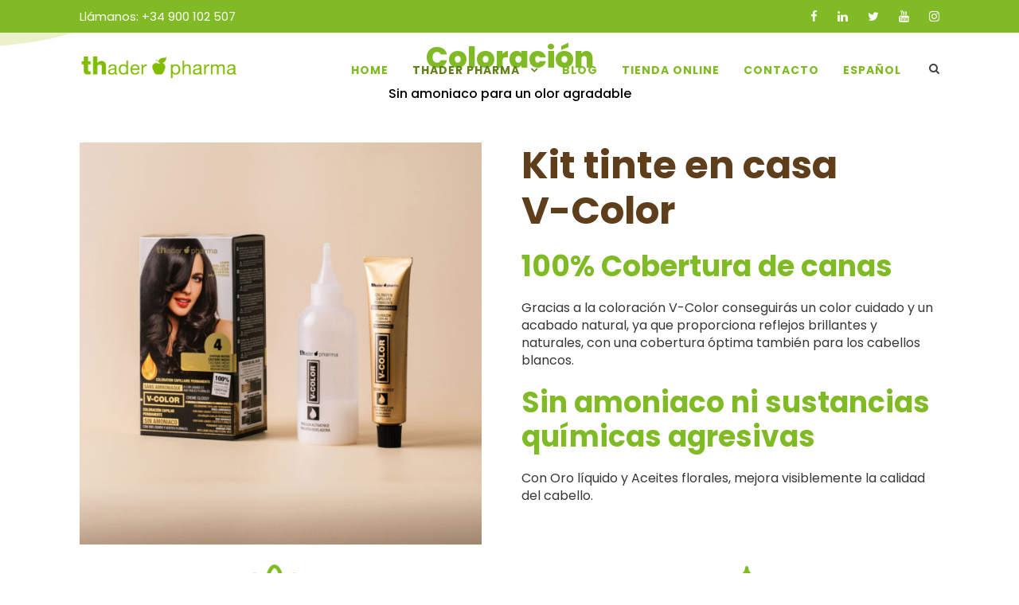

--- FILE ---
content_type: text/html; charset=UTF-8
request_url: https://thaderpharma.com/about/coloracion/
body_size: 22049
content:
<!DOCTYPE html>
<html lang="es-ES" class="no-js">
<head><meta charset="UTF-8"><script>if(navigator.userAgent.match(/MSIE|Internet Explorer/i)||navigator.userAgent.match(/Trident\/7\..*?rv:11/i)){var href=document.location.href;if(!href.match(/[?&]nowprocket/)){if(href.indexOf("?")==-1){if(href.indexOf("#")==-1){document.location.href=href+"?nowprocket=1"}else{document.location.href=href.replace("#","?nowprocket=1#")}}else{if(href.indexOf("#")==-1){document.location.href=href+"&nowprocket=1"}else{document.location.href=href.replace("#","&nowprocket=1#")}}}}</script><script>class RocketLazyLoadScripts{constructor(){this.triggerEvents=["keydown","mousedown","mousemove","touchmove","touchstart","touchend","wheel"],this.userEventHandler=this._triggerListener.bind(this),this.touchStartHandler=this._onTouchStart.bind(this),this.touchMoveHandler=this._onTouchMove.bind(this),this.touchEndHandler=this._onTouchEnd.bind(this),this.clickHandler=this._onClick.bind(this),this.interceptedClicks=[],window.addEventListener("pageshow",(e=>{this.persisted=e.persisted})),window.addEventListener("DOMContentLoaded",(()=>{this._preconnect3rdParties()})),this.delayedScripts={normal:[],async:[],defer:[]},this.allJQueries=[]}_addUserInteractionListener(e){document.hidden?e._triggerListener():(this.triggerEvents.forEach((t=>window.addEventListener(t,e.userEventHandler,{passive:!0}))),window.addEventListener("touchstart",e.touchStartHandler,{passive:!0}),window.addEventListener("mousedown",e.touchStartHandler),document.addEventListener("visibilitychange",e.userEventHandler))}_removeUserInteractionListener(){this.triggerEvents.forEach((e=>window.removeEventListener(e,this.userEventHandler,{passive:!0}))),document.removeEventListener("visibilitychange",this.userEventHandler)}_onTouchStart(e){"HTML"!==e.target.tagName&&(window.addEventListener("touchend",this.touchEndHandler),window.addEventListener("mouseup",this.touchEndHandler),window.addEventListener("touchmove",this.touchMoveHandler,{passive:!0}),window.addEventListener("mousemove",this.touchMoveHandler),e.target.addEventListener("click",this.clickHandler),this._renameDOMAttribute(e.target,"onclick","rocket-onclick"))}_onTouchMove(e){window.removeEventListener("touchend",this.touchEndHandler),window.removeEventListener("mouseup",this.touchEndHandler),window.removeEventListener("touchmove",this.touchMoveHandler,{passive:!0}),window.removeEventListener("mousemove",this.touchMoveHandler),e.target.removeEventListener("click",this.clickHandler),this._renameDOMAttribute(e.target,"rocket-onclick","onclick")}_onTouchEnd(e){window.removeEventListener("touchend",this.touchEndHandler),window.removeEventListener("mouseup",this.touchEndHandler),window.removeEventListener("touchmove",this.touchMoveHandler,{passive:!0}),window.removeEventListener("mousemove",this.touchMoveHandler)}_onClick(e){e.target.removeEventListener("click",this.clickHandler),this._renameDOMAttribute(e.target,"rocket-onclick","onclick"),this.interceptedClicks.push(e),e.preventDefault(),e.stopPropagation(),e.stopImmediatePropagation()}_replayClicks(){window.removeEventListener("touchstart",this.touchStartHandler,{passive:!0}),window.removeEventListener("mousedown",this.touchStartHandler),this.interceptedClicks.forEach((e=>{e.target.dispatchEvent(new MouseEvent("click",{view:e.view,bubbles:!0,cancelable:!0}))}))}_renameDOMAttribute(e,t,n){e.hasAttribute&&e.hasAttribute(t)&&(event.target.setAttribute(n,event.target.getAttribute(t)),event.target.removeAttribute(t))}_triggerListener(){this._removeUserInteractionListener(this),"loading"===document.readyState?document.addEventListener("DOMContentLoaded",this._loadEverythingNow.bind(this)):this._loadEverythingNow()}_preconnect3rdParties(){let e=[];document.querySelectorAll("script[type=rocketlazyloadscript]").forEach((t=>{if(t.hasAttribute("src")){const n=new URL(t.src).origin;n!==location.origin&&e.push({src:n,crossOrigin:t.crossOrigin||"module"===t.getAttribute("data-rocket-type")})}})),e=[...new Map(e.map((e=>[JSON.stringify(e),e]))).values()],this._batchInjectResourceHints(e,"preconnect")}async _loadEverythingNow(){this.lastBreath=Date.now(),this._delayEventListeners(),this._delayJQueryReady(this),this._handleDocumentWrite(),this._registerAllDelayedScripts(),this._preloadAllScripts(),await this._loadScriptsFromList(this.delayedScripts.normal),await this._loadScriptsFromList(this.delayedScripts.defer),await this._loadScriptsFromList(this.delayedScripts.async);try{await this._triggerDOMContentLoaded(),await this._triggerWindowLoad()}catch(e){}window.dispatchEvent(new Event("rocket-allScriptsLoaded")),this._replayClicks()}_registerAllDelayedScripts(){document.querySelectorAll("script[type=rocketlazyloadscript]").forEach((e=>{e.hasAttribute("src")?e.hasAttribute("async")&&!1!==e.async?this.delayedScripts.async.push(e):e.hasAttribute("defer")&&!1!==e.defer||"module"===e.getAttribute("data-rocket-type")?this.delayedScripts.defer.push(e):this.delayedScripts.normal.push(e):this.delayedScripts.normal.push(e)}))}async _transformScript(e){return await this._littleBreath(),new Promise((t=>{const n=document.createElement("script");[...e.attributes].forEach((e=>{let t=e.nodeName;"type"!==t&&("data-rocket-type"===t&&(t="type"),n.setAttribute(t,e.nodeValue))})),e.hasAttribute("src")?(n.addEventListener("load",t),n.addEventListener("error",t)):(n.text=e.text,t());try{e.parentNode.replaceChild(n,e)}catch(e){t()}}))}async _loadScriptsFromList(e){const t=e.shift();return t?(await this._transformScript(t),this._loadScriptsFromList(e)):Promise.resolve()}_preloadAllScripts(){this._batchInjectResourceHints([...this.delayedScripts.normal,...this.delayedScripts.defer,...this.delayedScripts.async],"preload")}_batchInjectResourceHints(e,t){var n=document.createDocumentFragment();e.forEach((e=>{if(e.src){const i=document.createElement("link");i.href=e.src,i.rel=t,"preconnect"!==t&&(i.as="script"),e.getAttribute&&"module"===e.getAttribute("data-rocket-type")&&(i.crossOrigin=!0),e.crossOrigin&&(i.crossOrigin=e.crossOrigin),n.appendChild(i)}})),document.head.appendChild(n)}_delayEventListeners(){let e={};function t(t,n){!function(t){function n(n){return e[t].eventsToRewrite.indexOf(n)>=0?"rocket-"+n:n}e[t]||(e[t]={originalFunctions:{add:t.addEventListener,remove:t.removeEventListener},eventsToRewrite:[]},t.addEventListener=function(){arguments[0]=n(arguments[0]),e[t].originalFunctions.add.apply(t,arguments)},t.removeEventListener=function(){arguments[0]=n(arguments[0]),e[t].originalFunctions.remove.apply(t,arguments)})}(t),e[t].eventsToRewrite.push(n)}function n(e,t){let n=e[t];Object.defineProperty(e,t,{get:()=>n||function(){},set(i){e["rocket"+t]=n=i}})}t(document,"DOMContentLoaded"),t(window,"DOMContentLoaded"),t(window,"load"),t(window,"pageshow"),t(document,"readystatechange"),n(document,"onreadystatechange"),n(window,"onload"),n(window,"onpageshow")}_delayJQueryReady(e){let t=window.jQuery;Object.defineProperty(window,"jQuery",{get:()=>t,set(n){if(n&&n.fn&&!e.allJQueries.includes(n)){n.fn.ready=n.fn.init.prototype.ready=function(t){e.domReadyFired?t.bind(document)(n):document.addEventListener("rocket-DOMContentLoaded",(()=>t.bind(document)(n)))};const t=n.fn.on;n.fn.on=n.fn.init.prototype.on=function(){if(this[0]===window){function e(e){return e.split(" ").map((e=>"load"===e||0===e.indexOf("load.")?"rocket-jquery-load":e)).join(" ")}"string"==typeof arguments[0]||arguments[0]instanceof String?arguments[0]=e(arguments[0]):"object"==typeof arguments[0]&&Object.keys(arguments[0]).forEach((t=>{delete Object.assign(arguments[0],{[e(t)]:arguments[0][t]})[t]}))}return t.apply(this,arguments),this},e.allJQueries.push(n)}t=n}})}async _triggerDOMContentLoaded(){this.domReadyFired=!0,await this._littleBreath(),document.dispatchEvent(new Event("rocket-DOMContentLoaded")),await this._littleBreath(),window.dispatchEvent(new Event("rocket-DOMContentLoaded")),await this._littleBreath(),document.dispatchEvent(new Event("rocket-readystatechange")),await this._littleBreath(),document.rocketonreadystatechange&&document.rocketonreadystatechange()}async _triggerWindowLoad(){await this._littleBreath(),window.dispatchEvent(new Event("rocket-load")),await this._littleBreath(),window.rocketonload&&window.rocketonload(),await this._littleBreath(),this.allJQueries.forEach((e=>e(window).trigger("rocket-jquery-load"))),await this._littleBreath();const e=new Event("rocket-pageshow");e.persisted=this.persisted,window.dispatchEvent(e),await this._littleBreath(),window.rocketonpageshow&&window.rocketonpageshow({persisted:this.persisted})}_handleDocumentWrite(){const e=new Map;document.write=document.writeln=function(t){const n=document.currentScript,i=document.createRange(),r=n.parentElement;let o=e.get(n);void 0===o&&(o=n.nextSibling,e.set(n,o));const s=document.createDocumentFragment();i.setStart(s,0),s.appendChild(i.createContextualFragment(t)),r.insertBefore(s,o)}}async _littleBreath(){Date.now()-this.lastBreath>45&&(await this._requestAnimFrame(),this.lastBreath=Date.now())}async _requestAnimFrame(){return document.hidden?new Promise((e=>setTimeout(e))):new Promise((e=>requestAnimationFrame(e)))}static run(){const e=new RocketLazyLoadScripts;e._addUserInteractionListener(e)}}RocketLazyLoadScripts.run();</script>
	
	<meta name="viewport" content="width=device-width, initial-scale=1">
	<link rel="profile" href="https://gmpg.org/xfn/11">
	<link rel="pingback" href="https://thaderpharma.com/about/xmlrpc.php">
	<meta name='robots' content='index, follow, max-image-preview:large, max-snippet:-1, max-video-preview:-1' />

	<!-- This site is optimized with the Yoast SEO plugin v26.7 - https://yoast.com/wordpress/plugins/seo/ -->
	<title>Coloración Capilar | Kit tinte en casa | Thader Pharma</title>
	<meta name="description" content="La coloración capilar de Thader Pharma está formulada sin amoniaco y garantiza cobertura 100% de las canas. Descubre las líneas V Color y V Color Eco." />
	<link rel="canonical" href="https://thaderpharma.com/about/coloracion/" />
	<meta property="og:locale" content="es_ES" />
	<meta property="og:type" content="article" />
	<meta property="og:title" content="Coloración Capilar | Kit tinte en casa | Thader Pharma" />
	<meta property="og:description" content="La coloración capilar de Thader Pharma está formulada sin amoniaco y garantiza cobertura 100% de las canas. Descubre las líneas V Color y V Color Eco." />
	<meta property="og:url" content="https://thaderpharma.com/about/coloracion/" />
	<meta property="og:site_name" content="Thader Pharma Corporativa" />
	<meta property="article:modified_time" content="2026-01-16T10:54:08+00:00" />
	<meta name="twitter:card" content="summary_large_image" />
	<meta name="twitter:label1" content="Tiempo de lectura" />
	<meta name="twitter:data1" content="2 minutos" />
	<script type="application/ld+json" class="yoast-schema-graph">{"@context":"https://schema.org","@graph":[{"@type":"WebPage","@id":"https://thaderpharma.com/about/coloracion/","url":"https://thaderpharma.com/about/coloracion/","name":"Coloración Capilar | Kit tinte en casa | Thader Pharma","isPartOf":{"@id":"https://thaderpharma.com/about/#website"},"datePublished":"2021-04-21T10:30:36+00:00","dateModified":"2026-01-16T10:54:08+00:00","description":"La coloración capilar de Thader Pharma está formulada sin amoniaco y garantiza cobertura 100% de las canas. Descubre las líneas V Color y V Color Eco.","breadcrumb":{"@id":"https://thaderpharma.com/about/coloracion/#breadcrumb"},"inLanguage":"es","potentialAction":[{"@type":"ReadAction","target":["https://thaderpharma.com/about/coloracion/"]}]},{"@type":"BreadcrumbList","@id":"https://thaderpharma.com/about/coloracion/#breadcrumb","itemListElement":[{"@type":"ListItem","position":1,"name":"Portada","item":"https://thaderpharma.com/about/"},{"@type":"ListItem","position":2,"name":"Coloración"}]},{"@type":"WebSite","@id":"https://thaderpharma.com/about/#website","url":"https://thaderpharma.com/about/","name":"Thader Pharma Corporativa","description":"Cosmética farmaceutica","publisher":{"@id":"https://thaderpharma.com/about/#organization"},"potentialAction":[{"@type":"SearchAction","target":{"@type":"EntryPoint","urlTemplate":"https://thaderpharma.com/about/?s={search_term_string}"},"query-input":{"@type":"PropertyValueSpecification","valueRequired":true,"valueName":"search_term_string"}}],"inLanguage":"es"},{"@type":"Organization","@id":"https://thaderpharma.com/about/#organization","name":"Thader Pharma","url":"https://thaderpharma.com/about/","logo":{"@type":"ImageObject","inLanguage":"es","@id":"https://thaderpharma.com/about/#/schema/logo/image/","url":"https://thaderpharma.com/about/wp-content/uploads/2021/03/logo.png","contentUrl":"https://thaderpharma.com/about/wp-content/uploads/2021/03/logo.png","width":1000,"height":398,"caption":"Thader Pharma"},"image":{"@id":"https://thaderpharma.com/about/#/schema/logo/image/"}}]}</script>
	<!-- / Yoast SEO plugin. -->


<link rel='dns-prefetch' href='//fonts.googleapis.com' />
<link rel="alternate" type="application/rss+xml" title="Thader Pharma Corporativa &raquo; Feed" href="https://thaderpharma.com/about/feed/" />
<link rel="alternate" type="application/rss+xml" title="Thader Pharma Corporativa &raquo; Feed de los comentarios" href="https://thaderpharma.com/about/comments/feed/" />
<link rel="alternate" title="oEmbed (JSON)" type="application/json+oembed" href="https://thaderpharma.com/about/wp-json/oembed/1.0/embed?url=https%3A%2F%2Fthaderpharma.com%2Fabout%2Fcoloracion%2F" />
<link rel="alternate" title="oEmbed (XML)" type="text/xml+oembed" href="https://thaderpharma.com/about/wp-json/oembed/1.0/embed?url=https%3A%2F%2Fthaderpharma.com%2Fabout%2Fcoloracion%2F&#038;format=xml" />
<style id='wp-img-auto-sizes-contain-inline-css' type='text/css'>
img:is([sizes=auto i],[sizes^="auto," i]){contain-intrinsic-size:3000px 1500px}
/*# sourceURL=wp-img-auto-sizes-contain-inline-css */
</style>
<style id='wp-emoji-styles-inline-css' type='text/css'>

	img.wp-smiley, img.emoji {
		display: inline !important;
		border: none !important;
		box-shadow: none !important;
		height: 1em !important;
		width: 1em !important;
		margin: 0 0.07em !important;
		vertical-align: -0.1em !important;
		background: none !important;
		padding: 0 !important;
	}
/*# sourceURL=wp-emoji-styles-inline-css */
</style>
<link data-minify="1" rel='stylesheet' id='contact-form-7-css' href='https://thaderpharma.com/about/wp-content/cache/min/1/about/wp-content/plugins/contact-form-7/includes/css/styles.css?ver=1768831344' type='text/css' media='all' />
<link rel='stylesheet' id='gdlr-core-google-font-css' href='https://fonts.googleapis.com/css?family=Poppins%3A100%2C100italic%2C200%2C200italic%2C300%2C300italic%2Cregular%2Citalic%2C500%2C500italic%2C600%2C600italic%2C700%2C700italic%2C800%2C800italic%2C900%2C900italic&#038;subset=devanagari%2Clatin%2Clatin-ext&#038;display=fallback&#038;ver=6.9' type='text/css' media='all' />
<link data-minify="1" rel='stylesheet' id='font-awesome-css' href='https://thaderpharma.com/about/wp-content/cache/min/1/about/wp-content/plugins/goodlayers-core/plugins/fontawesome/font-awesome.css?ver=1768831344' type='text/css' media='all' />
<link data-minify="1" rel='stylesheet' id='elegant-font-css' href='https://thaderpharma.com/about/wp-content/cache/min/1/about/wp-content/plugins/goodlayers-core/plugins/elegant/elegant-font.css?ver=1768831344' type='text/css' media='all' />
<link data-minify="1" rel='stylesheet' id='gdlr-core-plugin-css' href='https://thaderpharma.com/about/wp-content/cache/min/1/about/wp-content/plugins/goodlayers-core/plugins/style.css?ver=1768831344' type='text/css' media='all' />
<link data-minify="1" rel='stylesheet' id='gdlr-core-page-builder-css' href='https://thaderpharma.com/about/wp-content/cache/min/1/about/wp-content/plugins/goodlayers-core/include/css/page-builder.css?ver=1768831344' type='text/css' media='all' />
<link data-minify="1" rel='stylesheet' id='rs-plugin-settings-css' href='https://thaderpharma.com/about/wp-content/cache/min/1/about/wp-content/plugins/revslider/public/assets/css/rs6.css?ver=1768831344' type='text/css' media='all' />
<style id='rs-plugin-settings-inline-css' type='text/css'>
#rs-demo-id {}
/*# sourceURL=rs-plugin-settings-inline-css */
</style>
<link data-minify="1" rel='stylesheet' id='wpcf7-redirect-script-frontend-css' href='https://thaderpharma.com/about/wp-content/cache/min/1/about/wp-content/plugins/wpcf7-redirect/build/assets/frontend-script.css?ver=1768831344' type='text/css' media='all' />
<link rel='stylesheet' id='wpml-menu-item-0-css' href='https://thaderpharma.com/about/wp-content/plugins/sitepress-multilingual-cms/templates/language-switchers/menu-item/style.min.css?ver=1' type='text/css' media='all' />
<link data-minify="1" rel='stylesheet' id='infinite-style-core-css' href='https://thaderpharma.com/about/wp-content/cache/min/1/about/wp-content/themes/infinite/css/style-core.css?ver=1768831344' type='text/css' media='all' />
<link data-minify="1" rel='stylesheet' id='infinite-custom-style-css' href='https://thaderpharma.com/about/wp-content/cache/min/1/about/wp-content/uploads/gdlr-style-custom.css?ver=1768831344' type='text/css' media='all' />
<link data-minify="1" rel='stylesheet' id='moove_gdpr_frontend-css' href='https://thaderpharma.com/about/wp-content/cache/min/1/about/wp-content/plugins/gdpr-cookie-compliance/dist/styles/gdpr-main.css?ver=1768831344' type='text/css' media='all' />
<style id='moove_gdpr_frontend-inline-css' type='text/css'>
#moove_gdpr_cookie_modal,#moove_gdpr_cookie_info_bar,.gdpr_cookie_settings_shortcode_content{font-family:&#039;Nunito&#039;,sans-serif}#moove_gdpr_save_popup_settings_button{background-color:#373737;color:#fff}#moove_gdpr_save_popup_settings_button:hover{background-color:#000}#moove_gdpr_cookie_info_bar .moove-gdpr-info-bar-container .moove-gdpr-info-bar-content a.mgbutton,#moove_gdpr_cookie_info_bar .moove-gdpr-info-bar-container .moove-gdpr-info-bar-content button.mgbutton{background-color:#80ba25}#moove_gdpr_cookie_modal .moove-gdpr-modal-content .moove-gdpr-modal-footer-content .moove-gdpr-button-holder a.mgbutton,#moove_gdpr_cookie_modal .moove-gdpr-modal-content .moove-gdpr-modal-footer-content .moove-gdpr-button-holder button.mgbutton,.gdpr_cookie_settings_shortcode_content .gdpr-shr-button.button-green{background-color:#80ba25;border-color:#80ba25}#moove_gdpr_cookie_modal .moove-gdpr-modal-content .moove-gdpr-modal-footer-content .moove-gdpr-button-holder a.mgbutton:hover,#moove_gdpr_cookie_modal .moove-gdpr-modal-content .moove-gdpr-modal-footer-content .moove-gdpr-button-holder button.mgbutton:hover,.gdpr_cookie_settings_shortcode_content .gdpr-shr-button.button-green:hover{background-color:#fff;color:#80ba25}#moove_gdpr_cookie_modal .moove-gdpr-modal-content .moove-gdpr-modal-close i,#moove_gdpr_cookie_modal .moove-gdpr-modal-content .moove-gdpr-modal-close span.gdpr-icon{background-color:#80ba25;border:1px solid #80ba25}#moove_gdpr_cookie_info_bar span.moove-gdpr-infobar-allow-all.focus-g,#moove_gdpr_cookie_info_bar span.moove-gdpr-infobar-allow-all:focus,#moove_gdpr_cookie_info_bar button.moove-gdpr-infobar-allow-all.focus-g,#moove_gdpr_cookie_info_bar button.moove-gdpr-infobar-allow-all:focus,#moove_gdpr_cookie_info_bar span.moove-gdpr-infobar-reject-btn.focus-g,#moove_gdpr_cookie_info_bar span.moove-gdpr-infobar-reject-btn:focus,#moove_gdpr_cookie_info_bar button.moove-gdpr-infobar-reject-btn.focus-g,#moove_gdpr_cookie_info_bar button.moove-gdpr-infobar-reject-btn:focus,#moove_gdpr_cookie_info_bar span.change-settings-button.focus-g,#moove_gdpr_cookie_info_bar span.change-settings-button:focus,#moove_gdpr_cookie_info_bar button.change-settings-button.focus-g,#moove_gdpr_cookie_info_bar button.change-settings-button:focus{-webkit-box-shadow:0 0 1px 3px #80ba25;-moz-box-shadow:0 0 1px 3px #80ba25;box-shadow:0 0 1px 3px #80ba25}#moove_gdpr_cookie_modal .moove-gdpr-modal-content .moove-gdpr-modal-close i:hover,#moove_gdpr_cookie_modal .moove-gdpr-modal-content .moove-gdpr-modal-close span.gdpr-icon:hover,#moove_gdpr_cookie_info_bar span[data-href]>u.change-settings-button{color:#80ba25}#moove_gdpr_cookie_modal .moove-gdpr-modal-content .moove-gdpr-modal-left-content #moove-gdpr-menu li.menu-item-selected a span.gdpr-icon,#moove_gdpr_cookie_modal .moove-gdpr-modal-content .moove-gdpr-modal-left-content #moove-gdpr-menu li.menu-item-selected button span.gdpr-icon{color:inherit}#moove_gdpr_cookie_modal .moove-gdpr-modal-content .moove-gdpr-modal-left-content #moove-gdpr-menu li a span.gdpr-icon,#moove_gdpr_cookie_modal .moove-gdpr-modal-content .moove-gdpr-modal-left-content #moove-gdpr-menu li button span.gdpr-icon{color:inherit}#moove_gdpr_cookie_modal .gdpr-acc-link{line-height:0;font-size:0;color:transparent;position:absolute}#moove_gdpr_cookie_modal .moove-gdpr-modal-content .moove-gdpr-modal-close:hover i,#moove_gdpr_cookie_modal .moove-gdpr-modal-content .moove-gdpr-modal-left-content #moove-gdpr-menu li a,#moove_gdpr_cookie_modal .moove-gdpr-modal-content .moove-gdpr-modal-left-content #moove-gdpr-menu li button,#moove_gdpr_cookie_modal .moove-gdpr-modal-content .moove-gdpr-modal-left-content #moove-gdpr-menu li button i,#moove_gdpr_cookie_modal .moove-gdpr-modal-content .moove-gdpr-modal-left-content #moove-gdpr-menu li a i,#moove_gdpr_cookie_modal .moove-gdpr-modal-content .moove-gdpr-tab-main .moove-gdpr-tab-main-content a:hover,#moove_gdpr_cookie_info_bar.moove-gdpr-dark-scheme .moove-gdpr-info-bar-container .moove-gdpr-info-bar-content a.mgbutton:hover,#moove_gdpr_cookie_info_bar.moove-gdpr-dark-scheme .moove-gdpr-info-bar-container .moove-gdpr-info-bar-content button.mgbutton:hover,#moove_gdpr_cookie_info_bar.moove-gdpr-dark-scheme .moove-gdpr-info-bar-container .moove-gdpr-info-bar-content a:hover,#moove_gdpr_cookie_info_bar.moove-gdpr-dark-scheme .moove-gdpr-info-bar-container .moove-gdpr-info-bar-content button:hover,#moove_gdpr_cookie_info_bar.moove-gdpr-dark-scheme .moove-gdpr-info-bar-container .moove-gdpr-info-bar-content span.change-settings-button:hover,#moove_gdpr_cookie_info_bar.moove-gdpr-dark-scheme .moove-gdpr-info-bar-container .moove-gdpr-info-bar-content button.change-settings-button:hover,#moove_gdpr_cookie_info_bar.moove-gdpr-dark-scheme .moove-gdpr-info-bar-container .moove-gdpr-info-bar-content u.change-settings-button:hover,#moove_gdpr_cookie_info_bar span[data-href]>u.change-settings-button,#moove_gdpr_cookie_info_bar.moove-gdpr-dark-scheme .moove-gdpr-info-bar-container .moove-gdpr-info-bar-content a.mgbutton.focus-g,#moove_gdpr_cookie_info_bar.moove-gdpr-dark-scheme .moove-gdpr-info-bar-container .moove-gdpr-info-bar-content button.mgbutton.focus-g,#moove_gdpr_cookie_info_bar.moove-gdpr-dark-scheme .moove-gdpr-info-bar-container .moove-gdpr-info-bar-content a.focus-g,#moove_gdpr_cookie_info_bar.moove-gdpr-dark-scheme .moove-gdpr-info-bar-container .moove-gdpr-info-bar-content button.focus-g,#moove_gdpr_cookie_info_bar.moove-gdpr-dark-scheme .moove-gdpr-info-bar-container .moove-gdpr-info-bar-content a.mgbutton:focus,#moove_gdpr_cookie_info_bar.moove-gdpr-dark-scheme .moove-gdpr-info-bar-container .moove-gdpr-info-bar-content button.mgbutton:focus,#moove_gdpr_cookie_info_bar.moove-gdpr-dark-scheme .moove-gdpr-info-bar-container .moove-gdpr-info-bar-content a:focus,#moove_gdpr_cookie_info_bar.moove-gdpr-dark-scheme .moove-gdpr-info-bar-container .moove-gdpr-info-bar-content button:focus,#moove_gdpr_cookie_info_bar.moove-gdpr-dark-scheme .moove-gdpr-info-bar-container .moove-gdpr-info-bar-content span.change-settings-button.focus-g,span.change-settings-button:focus,button.change-settings-button.focus-g,button.change-settings-button:focus,#moove_gdpr_cookie_info_bar.moove-gdpr-dark-scheme .moove-gdpr-info-bar-container .moove-gdpr-info-bar-content u.change-settings-button.focus-g,#moove_gdpr_cookie_info_bar.moove-gdpr-dark-scheme .moove-gdpr-info-bar-container .moove-gdpr-info-bar-content u.change-settings-button:focus{color:#80ba25}#moove_gdpr_cookie_modal .moove-gdpr-branding.focus-g span,#moove_gdpr_cookie_modal .moove-gdpr-modal-content .moove-gdpr-tab-main a.focus-g,#moove_gdpr_cookie_modal .moove-gdpr-modal-content .moove-gdpr-tab-main .gdpr-cd-details-toggle.focus-g{color:#80ba25}#moove_gdpr_cookie_modal.gdpr_lightbox-hide{display:none}
/*# sourceURL=moove_gdpr_frontend-inline-css */
</style>
<link rel='stylesheet' id='infinite-child-theme-style-css' href='https://thaderpharma.com/about/wp-content/themes/infinite-child/style.css?ver=6.9' type='text/css' media='all' />
<style id='rocket-lazyload-inline-css' type='text/css'>
.rll-youtube-player{position:relative;padding-bottom:56.23%;height:0;overflow:hidden;max-width:100%;}.rll-youtube-player:focus-within{outline: 2px solid currentColor;outline-offset: 5px;}.rll-youtube-player iframe{position:absolute;top:0;left:0;width:100%;height:100%;z-index:100;background:0 0}.rll-youtube-player img{bottom:0;display:block;left:0;margin:auto;max-width:100%;width:100%;position:absolute;right:0;top:0;border:none;height:auto;-webkit-transition:.4s all;-moz-transition:.4s all;transition:.4s all}.rll-youtube-player img:hover{-webkit-filter:brightness(75%)}.rll-youtube-player .play{height:100%;width:100%;left:0;top:0;position:absolute;background:url(https://thaderpharma.com/about/wp-content/plugins/wp-rocket/assets/img/youtube.png) no-repeat center;background-color: transparent !important;cursor:pointer;border:none;}
/*# sourceURL=rocket-lazyload-inline-css */
</style>
<script type="rocketlazyloadscript" data-rocket-type="text/javascript" src="https://thaderpharma.com/about/wp-includes/js/jquery/jquery.min.js?ver=3.7.1" id="jquery-core-js" defer></script>
<script type="rocketlazyloadscript" data-rocket-type="text/javascript" src="https://thaderpharma.com/about/wp-includes/js/jquery/jquery-migrate.min.js?ver=3.4.1" id="jquery-migrate-js" defer></script>
<script type="rocketlazyloadscript" data-rocket-type="text/javascript" src="https://thaderpharma.com/about/wp-content/plugins/revslider/public/assets/js/rbtools.min.js?ver=6.4.3" id="tp-tools-js" defer></script>
<script type="rocketlazyloadscript" data-rocket-type="text/javascript" src="https://thaderpharma.com/about/wp-content/plugins/revslider/public/assets/js/rs6.min.js?ver=6.4.3" id="revmin-js" defer></script>
<link rel="https://api.w.org/" href="https://thaderpharma.com/about/wp-json/" /><link rel="alternate" title="JSON" type="application/json" href="https://thaderpharma.com/about/wp-json/wp/v2/pages/12086" /><link rel="EditURI" type="application/rsd+xml" title="RSD" href="https://thaderpharma.com/about/xmlrpc.php?rsd" />
<meta name="generator" content="WordPress 6.9" />
<link rel='shortlink' href='https://thaderpharma.com/about/?p=12086' />
<meta name="generator" content="WPML ver:4.8.6 stt:1,4,27,42,2;" />
<style>
	
.has-cookie-bar #catapult-cookie-bar {
    max-height: 100%;
}
	
.cookie-bar-block #catapult-cookie-bar span {
    text-align: center;
}
	
button#catapultCookieAceptar {
    border-radius: 0px;
    width: 100px;
    height: 30px;
    margin: 0 20px;
}
	
button#catapultCookieRechazar{
    border-radius: 0px;
    width: 100px;
    height: 30px;
    margin: 0 20px;
}
	
div#rgpd-intrusivo{
	padding: 20px;
}
	
.gdlr-core-input-wrap [class^="gdlr-core-column-"] {
    padding-left: 7px;
    padding-right: 7px;
    margin-bottom: 14px;
    text-align: left;
    float: left;
}
	
	.wpcf7 .wpcf7-form-control .wpcf7-list-item {
    display: block;
    margin-right: 10px;
    float: left;
    margin-left: 0;
}
	
	input.wpcf7-form-control.has-spinner.wpcf7-submit.gdlr-core-full {
    margin-top: 20px;
}

	
p.wpsl-direction-after {
    display: none;
}
	
.infinite-custom-wpml-flag {
    margin-right: 26px;
    display: none;
}	

.wpsl-input label, #wpsl-radius label, #wpsl-category label {
    width: auto !important;
}
	
#wpsl-search-wrap div label {
    line-height: 42px !important;
}
	
.infinite-navigation .sf-menu > .infinite-normal-menu .sub-menu, .infinite-navigation .sf-menu > .infinite-mega-menu .sf-mega {
    box-shadow:  -2px 2px 2px rgb(0 0 0 / 38%);
    -webkit-box-shadow: -2px 2px 2px rgb(0 0 0 / 38%);
    -moz-box-shadow: 0px 0px rgba(0, 0, 0, 0.15);
}

.infinite-navigation .sf-menu > li {
    padding-left: 15px;
    padding-right: 15px;
}

.infinite-footer-wrapper {
    background-position: top;
}
	
.infinite-footer-wrapper .widget {
    margin-bottom: 40px;
}

.infinite-page-title-wrap .infinite-page-title {
    text-transform: none;
    letter-spacing: 2px;
}
	
.infinite-footer-wrapper, .infinite-footer-wrapper * {
    border-color: #00000000;
}


	
@media only screen and (max-width: 767px){
.infinite-footer-wrapper .infinite-column-15 {
    padding: 0px 15px;
    margin-bottom: 60px;
    border: none;
}
}

.infinite-footer-wrapper .infinite-column-15{
	    padding-left: 30px !important;
    padding-right: 30px !important;
}
	
.gdlr-core-accordion-style-icon .gdlr-core-accordion-item-title, .gdlr-core-accordion-style-box-icon .gdlr-core-accordion-item-title, .gdlr-core-toggle-box-style-icon .gdlr-core-toggle-box-item-title, .gdlr-core-toggle-box-style-box-icon .gdlr-core-toggle-box-item-title {
    color: #80ba25;
}

</style>
<script type="rocketlazyloadscript">
        window.onload = function () {
            const bmvScript = document.createElement('script');

            bmvScript.src = 'https://widget.bemyvega.com/build/bmvPlugin.js';

            bmvScript.addEventListener('load', () => {
            const settings = {
                color: "black",
                mode: "light",
                iconPosition: "bottomRight",
                autoDeploy: false,
                windowPosition: "right",
                iconType: "whiteThinIcon",
                defaultLanguage: "es",
            };
            BmvPlugin.setConfig(settings);
            });
            document.head.appendChild(bmvScript); 
        }; 
</script>
<meta name="generator" content="Powered by Slider Revolution 6.4.3 - responsive, Mobile-Friendly Slider Plugin for WordPress with comfortable drag and drop interface." />
<link rel="icon" href="https://thaderpharma.com/about/wp-content/uploads/2021/04/favicon-150x150.png" sizes="32x32" />
<link rel="icon" href="https://thaderpharma.com/about/wp-content/uploads/2021/04/favicon.png" sizes="192x192" />
<link rel="apple-touch-icon" href="https://thaderpharma.com/about/wp-content/uploads/2021/04/favicon.png" />
<meta name="msapplication-TileImage" content="https://thaderpharma.com/about/wp-content/uploads/2021/04/favicon.png" />
<script type="rocketlazyloadscript" data-rocket-type="text/javascript">function setREVStartSize(e){
			//window.requestAnimationFrame(function() {				 
				window.RSIW = window.RSIW===undefined ? window.innerWidth : window.RSIW;	
				window.RSIH = window.RSIH===undefined ? window.innerHeight : window.RSIH;	
				try {								
					var pw = document.getElementById(e.c).parentNode.offsetWidth,
						newh;
					pw = pw===0 || isNaN(pw) ? window.RSIW : pw;
					e.tabw = e.tabw===undefined ? 0 : parseInt(e.tabw);
					e.thumbw = e.thumbw===undefined ? 0 : parseInt(e.thumbw);
					e.tabh = e.tabh===undefined ? 0 : parseInt(e.tabh);
					e.thumbh = e.thumbh===undefined ? 0 : parseInt(e.thumbh);
					e.tabhide = e.tabhide===undefined ? 0 : parseInt(e.tabhide);
					e.thumbhide = e.thumbhide===undefined ? 0 : parseInt(e.thumbhide);
					e.mh = e.mh===undefined || e.mh=="" || e.mh==="auto" ? 0 : parseInt(e.mh,0);		
					if(e.layout==="fullscreen" || e.l==="fullscreen") 						
						newh = Math.max(e.mh,window.RSIH);					
					else{					
						e.gw = Array.isArray(e.gw) ? e.gw : [e.gw];
						for (var i in e.rl) if (e.gw[i]===undefined || e.gw[i]===0) e.gw[i] = e.gw[i-1];					
						e.gh = e.el===undefined || e.el==="" || (Array.isArray(e.el) && e.el.length==0)? e.gh : e.el;
						e.gh = Array.isArray(e.gh) ? e.gh : [e.gh];
						for (var i in e.rl) if (e.gh[i]===undefined || e.gh[i]===0) e.gh[i] = e.gh[i-1];
											
						var nl = new Array(e.rl.length),
							ix = 0,						
							sl;					
						e.tabw = e.tabhide>=pw ? 0 : e.tabw;
						e.thumbw = e.thumbhide>=pw ? 0 : e.thumbw;
						e.tabh = e.tabhide>=pw ? 0 : e.tabh;
						e.thumbh = e.thumbhide>=pw ? 0 : e.thumbh;					
						for (var i in e.rl) nl[i] = e.rl[i]<window.RSIW ? 0 : e.rl[i];
						sl = nl[0];									
						for (var i in nl) if (sl>nl[i] && nl[i]>0) { sl = nl[i]; ix=i;}															
						var m = pw>(e.gw[ix]+e.tabw+e.thumbw) ? 1 : (pw-(e.tabw+e.thumbw)) / (e.gw[ix]);					
						newh =  (e.gh[ix] * m) + (e.tabh + e.thumbh);
					}				
					if(window.rs_init_css===undefined) window.rs_init_css = document.head.appendChild(document.createElement("style"));					
					document.getElementById(e.c).height = newh+"px";
					window.rs_init_css.innerHTML += "#"+e.c+"_wrapper { height: "+newh+"px }";				
				} catch(e){
					console.log("Failure at Presize of Slider:" + e)
				}					   
			//});
		  };</script>
		<style type="text/css" id="wp-custom-css">
			.grecaptcha-badge {
	z-index: 5;
}

.boton{
	background: #7fb924;
    padding: 15px 50px;
    font-size: 16px;
    color: white;
    font-weight: 700;
    border-radius: 5px;
    line-height: 80px;
}

.boton:hover{
	background: #d6d6d6; 
    padding: 15px 50px;
    font-size: 16px;
    color: #000;
    font-weight: 700;
    border-radius: 5px;
}

aside#moove_gdpr_cookie_info_bar {
    padding: 15px;
    z-index: 99999;
    left: 50%;
    margin-right: -35%;
    transform: translate(-50%,-100%);
    width: auto;
}		</style>
		<noscript><style id="rocket-lazyload-nojs-css">.rll-youtube-player, [data-lazy-src]{display:none !important;}</style></noscript>			<script type="rocketlazyloadscript" data-rocket-type="text/javascript">
		function mandaemail(){
			dest1="info";
			dest2="thpharma.es";
			dest="mailto:"+dest1+"@"+dest2;
			location.href=dest;
		}
	</script>
</head>

<body class="wp-singular page-template-default page page-id-12086 wp-theme-infinite wp-child-theme-infinite-child gdlr-core-body infinite-body infinite-body-front infinite-full  infinite-with-sticky-navigation  infinite-blockquote-style-1 gdlr-core-link-to-lightbox" data-home-url="https://thaderpharma.com/about/" >
<div class="infinite-mobile-header-wrap" ><div class="infinite-mobile-header infinite-header-background infinite-style-slide infinite-sticky-mobile-navigation " id="infinite-mobile-header" ><div class="infinite-mobile-header-container infinite-container clearfix" ><div class="infinite-logo  infinite-item-pdlr"><div class="infinite-logo-inner"><a class="infinite-fixed-nav-logo" href="https://thaderpharma.com/about/" ><img src="data:image/svg+xml,%3Csvg%20xmlns='http://www.w3.org/2000/svg'%20viewBox='0%200%20534%20179'%3E%3C/svg%3E" alt="" width="534" height="179" title="logo-thader-pharma-web"  data-lazy-srcset="https://thaderpharma.com/about/wp-content/uploads/2023/10/logo-thader-pharma-web.png 1x, https://thaderpharma.com/about/wp-content/uploads/2023/10/logo-thader-pharma-web.png 2x"  data-lazy-src="https://thaderpharma.com/about/wp-content/uploads/2023/10/logo-thader-pharma-web.png" /><noscript><img src="https://thaderpharma.com/about/wp-content/uploads/2023/10/logo-thader-pharma-web.png" alt="" width="534" height="179" title="logo-thader-pharma-web"  srcset="https://thaderpharma.com/about/wp-content/uploads/2023/10/logo-thader-pharma-web.png 1x, https://thaderpharma.com/about/wp-content/uploads/2023/10/logo-thader-pharma-web.png 2x"  /></noscript></a><a class=" infinite-orig-logo" href="https://thaderpharma.com/about/" ><img  src="data:image/svg+xml,%3Csvg%20xmlns='http://www.w3.org/2000/svg'%20viewBox='0%200%20534%20179'%3E%3C/svg%3E" width="534" height="179"  data-lazy-srcset="https://thaderpharma.com/about/wp-content/uploads/2023/10/logo-thader-pharma-web-400x134.png 400w, https://thaderpharma.com/about/wp-content/uploads/2023/10/logo-thader-pharma-web.png 534w"  data-lazy-sizes="(max-width: 767px) 100vw, (max-width: 1150px) 100vw, 1150px"  alt=""  data-lazy-src="https://thaderpharma.com/about/wp-content/uploads/2023/10/logo-thader-pharma-web.png" /><noscript><img  src="https://thaderpharma.com/about/wp-content/uploads/2023/10/logo-thader-pharma-web.png" width="534" height="179"  srcset="https://thaderpharma.com/about/wp-content/uploads/2023/10/logo-thader-pharma-web-400x134.png 400w, https://thaderpharma.com/about/wp-content/uploads/2023/10/logo-thader-pharma-web.png 534w"  sizes="(max-width: 767px) 100vw, (max-width: 1150px) 100vw, 1150px"  alt=""  /></noscript></a></div></div><div class="infinite-mobile-menu-right" ><div class="infinite-main-menu-search" id="infinite-mobile-top-search" ><i class="fa fa-search" ></i></div><div class="infinite-top-search-wrap" >
	<div class="infinite-top-search-close" ></div>

	<div class="infinite-top-search-row" >
		<div class="infinite-top-search-cell" >
			<form role="search" method="get" class="search-form" action="https://thaderpharma.com/about/">
	<input type="text" class="search-field infinite-title-font" placeholder="Search..." value="" name="s">
	<div class="infinite-top-search-submit"><i class="fa fa-search" ></i></div>
	<input type="submit" class="search-submit" value="Search">
	<div class="infinite-top-search-close"><i class="icon_close" ></i></div>
	</form>
		</div>
	</div>

</div>
<div class="infinite-mobile-menu" ><a class="infinite-mm-menu-button infinite-mobile-menu-button infinite-mobile-button-hamburger" href="#infinite-mobile-menu" ><span></span></a><div class="infinite-mm-menu-wrap infinite-navigation-font" id="infinite-mobile-menu" data-slide="right" ><ul id="menu-menu-es" class="m-menu"><li class="menu-item menu-item-type-post_type menu-item-object-page menu-item-home menu-item-1858"><a href="https://thaderpharma.com/about/">Home</a></li>
<li class="menu-item menu-item-type-custom menu-item-object-custom current-menu-ancestor current-menu-parent menu-item-has-children menu-item-2203"><a>Thader Pharma</a>
<ul class="sub-menu">
	<li class="menu-item menu-item-type-post_type menu-item-object-page menu-item-1861"><a href="https://thaderpharma.com/about/nosotros/">Thader Pharma</a></li>
	<li class="menu-item menu-item-type-post_type menu-item-object-page menu-item-2202"><a href="https://thaderpharma.com/about/idi/">I+D+i</a></li>
	<li class="menu-item menu-item-type-post_type menu-item-object-page menu-item-2200"><a href="https://thaderpharma.com/about/polifenoles/">Polifenoles</a></li>
	<li class="menu-item menu-item-type-post_type menu-item-object-page current-menu-item page_item page-item-12086 current_page_item menu-item-12200"><a href="https://thaderpharma.com/about/coloracion/" aria-current="page">Coloración</a></li>
	<li class="menu-item menu-item-type-post_type menu-item-object-page menu-item-12207"><a href="https://thaderpharma.com/about/skin-care/">Dermocosmética</a></li>
	<li class="menu-item menu-item-type-post_type menu-item-object-page menu-item-2201"><a href="https://thaderpharma.com/about/sca/">SCA</a></li>
</ul>
</li>
<li class="menu-item menu-item-type-custom menu-item-object-custom menu-item-12"><a href="https://thaderpharma.com/blog">Blog</a></li>
<li class="menu-item menu-item-type-custom menu-item-object-custom menu-item-1981"><a target="_blank" href="http://thaderthpharma.com/">Tienda online</a></li>
<li class="menu-item menu-item-type-post_type menu-item-object-page menu-item-1342"><a href="https://thaderpharma.com/about/contacto/">Contacto</a></li>
<li class="menu-item wpml-ls-slot-44 wpml-ls-item wpml-ls-item-es wpml-ls-current-language wpml-ls-menu-item wpml-ls-first-item wpml-ls-last-item menu-item-type-wpml_ls_menu_item menu-item-object-wpml_ls_menu_item menu-item-wpml-ls-44-es"><a href="https://thaderpharma.com/about/coloracion/" role="menuitem"><span class="wpml-ls-native" lang="es">Español</span></a></li>
</ul></div></div></div></div></div></div><div class="infinite-body-outer-wrapper ">
	<div class="infinite-float-social  infinite-display-after-title" id="infinite-float-social" ><span class="infinite-head" >Síguenos en</span><span class="infinite-divider" ></span><a href="https://www.facebook.com/thPharma/" target="_blank" class="infinite-float-social-icon" title="facebook" ><i class="fa fa-facebook" ></i></a><a href="https://www.linkedin.com/company/thpharma" target="_blank" class="infinite-float-social-icon" title="linkedin" ><i class="fa fa-linkedin" ></i></a><a href="https://twitter.com/thpharma" target="_blank" class="infinite-float-social-icon" title="twitter" ><i class="fa fa-twitter" ></i></a><a href="https://www.youtube.com/THPharma" target="_blank" class="infinite-float-social-icon" title="youtube" ><i class="fa fa-youtube" ></i></a><a href="https://www.instagram.com/thaderpharma/" target="_blank" class="infinite-float-social-icon" title="instagram" ><i class="fa fa-instagram" ></i></a></div>	<div class="infinite-body-wrapper clearfix  infinite-with-transparent-header infinite-with-frame">
	<div class="infinite-header-background-transparent" ><div class="infinite-top-bar" ><div class="infinite-top-bar-background" ></div><div class="infinite-top-bar-container infinite-container " ><div class="infinite-top-bar-container-inner clearfix" ><div class="infinite-top-bar-left infinite-item-pdlr"><div class="infinite-top-bar-left-text"><span class="infinite-custom-wpml-flag" ><span class="infinite-custom-wpml-flag-item infinite-language-code-es" ><a href="https://thaderpharma.com/about/coloracion/" ><img src="data:image/svg+xml,%3Csvg%20xmlns='http://www.w3.org/2000/svg'%20viewBox='0%200%2018%2012'%3E%3C/svg%3E" alt="es" width="18" height="12" data-lazy-src="https://thaderpharma.com/about/wp-content/plugins/sitepress-multilingual-cms/res/flags/es.png" /><noscript><img src="https://thaderpharma.com/about/wp-content/plugins/sitepress-multilingual-cms/res/flags/es.png" alt="es" width="18" height="12" /></noscript></a></span></span>Llámanos: +34 900 102 507</div></div><div class="infinite-top-bar-right infinite-item-pdlr"><div class="infinite-top-bar-right-social" ><a href="https://www.facebook.com/thPharma/" target="_blank" class="infinite-top-bar-social-icon" title="facebook" ><i class="fa fa-facebook" ></i></a><a href="https://www.linkedin.com/company/thpharma" target="_blank" class="infinite-top-bar-social-icon" title="linkedin" ><i class="fa fa-linkedin" ></i></a><a href="https://twitter.com/thpharma" target="_blank" class="infinite-top-bar-social-icon" title="twitter" ><i class="fa fa-twitter" ></i></a><a href="https://www.youtube.com/THPharma" target="_blank" class="infinite-top-bar-social-icon" title="youtube" ><i class="fa fa-youtube" ></i></a><a href="https://www.instagram.com/thaderpharma/" target="_blank" class="infinite-top-bar-social-icon" title="instagram" ><i class="fa fa-instagram" ></i></a></div></div></div></div></div>	
<header class="infinite-header-wrap infinite-header-style-plain  infinite-style-menu-right infinite-sticky-navigation infinite-style-slide" data-navigation-offset="75px"  >
	<div class="infinite-header-background" ></div>
	<div class="infinite-header-container  infinite-container">
			
		<div class="infinite-header-container-inner clearfix">
			<div class="infinite-logo  infinite-item-pdlr"><div class="infinite-logo-inner"><a class="infinite-fixed-nav-logo" href="https://thaderpharma.com/about/" ><img src="data:image/svg+xml,%3Csvg%20xmlns='http://www.w3.org/2000/svg'%20viewBox='0%200%20534%20179'%3E%3C/svg%3E" alt="" width="534" height="179" title="logo-thader-pharma-web"  data-lazy-srcset="https://thaderpharma.com/about/wp-content/uploads/2023/10/logo-thader-pharma-web.png 1x, https://thaderpharma.com/about/wp-content/uploads/2023/10/logo-thader-pharma-web.png 2x"  data-lazy-src="https://thaderpharma.com/about/wp-content/uploads/2023/10/logo-thader-pharma-web.png" /><noscript><img src="https://thaderpharma.com/about/wp-content/uploads/2023/10/logo-thader-pharma-web.png" alt="" width="534" height="179" title="logo-thader-pharma-web"  srcset="https://thaderpharma.com/about/wp-content/uploads/2023/10/logo-thader-pharma-web.png 1x, https://thaderpharma.com/about/wp-content/uploads/2023/10/logo-thader-pharma-web.png 2x"  /></noscript></a><a class=" infinite-orig-logo" href="https://thaderpharma.com/about/" ><img src="data:image/svg+xml,%3Csvg%20xmlns='http://www.w3.org/2000/svg'%20viewBox='0%200%20534%20179'%3E%3C/svg%3E" alt="" width="534" height="179" title="logo-thader-pharma-web"  data-lazy-srcset="https://thaderpharma.com/about/wp-content/uploads/2023/10/logo-thader-pharma-web.png 1x, https://thaderpharma.com/about/wp-content/uploads/2023/10/logo-thader-pharma-web.png 2x"  data-lazy-src="https://thaderpharma.com/about/wp-content/uploads/2023/10/logo-thader-pharma-web.png" /><noscript><img src="https://thaderpharma.com/about/wp-content/uploads/2023/10/logo-thader-pharma-web.png" alt="" width="534" height="179" title="logo-thader-pharma-web"  srcset="https://thaderpharma.com/about/wp-content/uploads/2023/10/logo-thader-pharma-web.png 1x, https://thaderpharma.com/about/wp-content/uploads/2023/10/logo-thader-pharma-web.png 2x"  /></noscript></a></div></div>			<div class="infinite-navigation infinite-item-pdlr clearfix infinite-navigation-submenu-indicator " >
			<div class="infinite-main-menu" id="infinite-main-menu" ><ul id="menu-menu-es-1" class="sf-menu"><li  class="menu-item menu-item-type-post_type menu-item-object-page menu-item-home menu-item-1858 infinite-normal-menu"><a href="https://thaderpharma.com/about/">Home</a></li>
<li  class="menu-item menu-item-type-custom menu-item-object-custom current-menu-ancestor current-menu-parent menu-item-has-children menu-item-2203 infinite-normal-menu"><a class="sf-with-ul-pre">Thader Pharma</a>
<ul class="sub-menu">
	<li  class="menu-item menu-item-type-post_type menu-item-object-page menu-item-1861" data-size="60"><a href="https://thaderpharma.com/about/nosotros/">Thader Pharma</a></li>
	<li  class="menu-item menu-item-type-post_type menu-item-object-page menu-item-2202" data-size="60"><a href="https://thaderpharma.com/about/idi/">I+D+i</a></li>
	<li  class="menu-item menu-item-type-post_type menu-item-object-page menu-item-2200" data-size="60"><a href="https://thaderpharma.com/about/polifenoles/">Polifenoles</a></li>
	<li  class="menu-item menu-item-type-post_type menu-item-object-page current-menu-item page_item page-item-12086 current_page_item menu-item-12200" data-size="60"><a href="https://thaderpharma.com/about/coloracion/">Coloración</a></li>
	<li  class="menu-item menu-item-type-post_type menu-item-object-page menu-item-12207" data-size="60"><a href="https://thaderpharma.com/about/skin-care/">Dermocosmética</a></li>
	<li  class="menu-item menu-item-type-post_type menu-item-object-page menu-item-2201" data-size="60"><a href="https://thaderpharma.com/about/sca/">SCA</a></li>
</ul>
</li>
<li  class="menu-item menu-item-type-custom menu-item-object-custom menu-item-12 infinite-normal-menu"><a href="https://thaderpharma.com/blog">Blog</a></li>
<li  class="menu-item menu-item-type-custom menu-item-object-custom menu-item-1981 infinite-normal-menu"><a target="_blank" href="http://thaderthpharma.com/">Tienda online</a></li>
<li  class="menu-item menu-item-type-post_type menu-item-object-page menu-item-1342 infinite-normal-menu"><a href="https://thaderpharma.com/about/contacto/">Contacto</a></li>
<li  class="menu-item wpml-ls-slot-44 wpml-ls-item wpml-ls-item-es wpml-ls-current-language wpml-ls-menu-item wpml-ls-first-item wpml-ls-last-item menu-item-type-wpml_ls_menu_item menu-item-object-wpml_ls_menu_item menu-item-wpml-ls-44-es infinite-normal-menu"><a href="https://thaderpharma.com/about/coloracion/" role="menuitem"><span class="wpml-ls-native" lang="es">Español</span></a></li>
</ul><div class="infinite-navigation-slide-bar  infinite-navigation-slide-bar-style-1"  id="infinite-navigation-slide-bar" ></div></div><div class="infinite-main-menu-right-wrap clearfix " ><div class="infinite-main-menu-search" id="infinite-top-search" ><i class="fa fa-search" ></i></div><div class="infinite-top-search-wrap" >
	<div class="infinite-top-search-close" ></div>

	<div class="infinite-top-search-row" >
		<div class="infinite-top-search-cell" >
			<form role="search" method="get" class="search-form" action="https://thaderpharma.com/about/">
	<input type="text" class="search-field infinite-title-font" placeholder="Search..." value="" name="s">
	<div class="infinite-top-search-submit"><i class="fa fa-search" ></i></div>
	<input type="submit" class="search-submit" value="Search">
	<div class="infinite-top-search-close"><i class="icon_close" ></i></div>
	</form>
		</div>
	</div>

</div>
</div>			</div><!-- infinite-navigation -->

		</div><!-- infinite-header-inner -->
	</div><!-- infinite-header-container -->
</header><!-- header --></div><div class="infinite-page-title-wrap  infinite-style-custom infinite-center-align" ><div class="infinite-header-transparent-substitute" ></div><div class="infinite-page-title-overlay"  ></div><div class="infinite-page-title-container infinite-container" ><div class="infinite-page-title-content infinite-item-pdlr"  ><h1 class="infinite-page-title"  >Coloración</h1><div class="infinite-page-caption"  >Sin amoniaco para un olor agradable</div></div></div></div>	<div class="infinite-page-wrapper" id="infinite-page-wrapper" ><div class="gdlr-core-page-builder-body"><div class="gdlr-core-pbf-wrapper " style="padding: 50px 0px 0px 0px;"  id="gdlr-core-wrapper-1" ><div class="gdlr-core-pbf-background-wrap"  ><div class="gdlr-core-pbf-background gdlr-core-parallax gdlr-core-js" style="background-size: cover ;background-position: center ;"  data-parallax-speed="0.05"  ></div></div><div class="gdlr-core-pbf-wrapper-content gdlr-core-js "   ><div class="gdlr-core-pbf-wrapper-container clearfix gdlr-core-container" ><div class="gdlr-core-pbf-column gdlr-core-column-30 gdlr-core-column-first"  id="gdlr-core-column-59223" ><div class="gdlr-core-pbf-column-content-margin gdlr-core-js " style="margin: 0px 20px 0px 0px;"   data-sync-height="s2"  ><div class="gdlr-core-pbf-background-wrap"  ></div><div class="gdlr-core-pbf-column-content clearfix gdlr-core-js  gdlr-core-sync-height-content"   ><div class="gdlr-core-pbf-element" ><div class="gdlr-core-image-item gdlr-core-item-pdb  gdlr-core-center-align gdlr-core-item-pdlr" style="padding-bottom: 10px ;"  ><div class="gdlr-core-image-item-wrap gdlr-core-media-image  gdlr-core-image-item-style-rectangle" style="border-width: 0px;"  ><img  src="data:image/svg+xml,%3Csvg%20xmlns='http://www.w3.org/2000/svg'%20viewBox='0%200%202000%202000'%3E%3C/svg%3E" width="2000" height="2000"  data-lazy-srcset="https://thaderpharma.com/about/wp-content/uploads/2026/01/v-color-interior-1-400x400.jpg 400w, https://thaderpharma.com/about/wp-content/uploads/2026/01/v-color-interior-1-600x600.jpg 600w, https://thaderpharma.com/about/wp-content/uploads/2026/01/v-color-interior-1-800x800.jpg 800w, https://thaderpharma.com/about/wp-content/uploads/2026/01/v-color-interior-1.jpg 2000w"  data-lazy-sizes="(max-width: 767px) 100vw, (max-width: 1150px) 50vw, 575px"  alt=""  data-lazy-src="https://thaderpharma.com/about/wp-content/uploads/2026/01/v-color-interior-1.jpg" /><noscript><img  src="https://thaderpharma.com/about/wp-content/uploads/2026/01/v-color-interior-1.jpg" width="2000" height="2000"  srcset="https://thaderpharma.com/about/wp-content/uploads/2026/01/v-color-interior-1-400x400.jpg 400w, https://thaderpharma.com/about/wp-content/uploads/2026/01/v-color-interior-1-600x600.jpg 600w, https://thaderpharma.com/about/wp-content/uploads/2026/01/v-color-interior-1-800x800.jpg 800w, https://thaderpharma.com/about/wp-content/uploads/2026/01/v-color-interior-1.jpg 2000w"  sizes="(max-width: 767px) 100vw, (max-width: 1150px) 50vw, 575px"  alt=""  /></noscript></div></div></div></div></div></div><div class="gdlr-core-pbf-column gdlr-core-column-30"  id="gdlr-core-column-98322" ><div class="gdlr-core-pbf-column-content-margin gdlr-core-js "   ><div class="gdlr-core-pbf-background-wrap"  ></div><div class="gdlr-core-pbf-column-content clearfix gdlr-core-js "   ><div class="gdlr-core-pbf-element" ><div class="gdlr-core-text-box-item gdlr-core-item-pdlr gdlr-core-item-pdb gdlr-core-left-align gdlr-core-no-p-space" style="padding-bottom: 0px ;"  ><div class="gdlr-core-text-box-item-content" style="text-transform: none ;color: #373737 ;"  ><h2><span style="color: #5f3e1b;">Kit tinte en casa <br />V-Color</span></h2>
</div></div></div><div class="gdlr-core-pbf-element" ><div class="gdlr-core-text-box-item gdlr-core-item-pdlr gdlr-core-item-pdb gdlr-core-left-align gdlr-core-no-p-space" style="padding-bottom: 0px ;"  ><div class="gdlr-core-text-box-item-content" style="text-transform: none ;color: #373737 ;"  ><h3><span style="color: #80ba25;">100% Cobertura de canas</span></h3>
</div></div></div><div class="gdlr-core-pbf-element" ><div class="gdlr-core-text-box-item gdlr-core-item-pdlr gdlr-core-item-pdb gdlr-core-left-align gdlr-core-no-p-space" style="padding-bottom: 20px ;"  ><div class="gdlr-core-text-box-item-content" style="text-transform: none ;color: #373737 ;"  ><p>Gracias a la coloración V-Color conseguirás un color cuidado y un acabado natural, ya que proporciona reflejos brillantes y naturales, con una cobertura óptima también para los cabellos blancos.</p>
</div></div></div><div class="gdlr-core-pbf-element" ><div class="gdlr-core-text-box-item gdlr-core-item-pdlr gdlr-core-item-pdb gdlr-core-left-align gdlr-core-no-p-space" style="padding-bottom: 0px ;"  ><div class="gdlr-core-text-box-item-content" style="text-transform: none ;color: #373737 ;"  ><h3><span style="color: #80ba25;">Sin amoniaco ni sustancias químicas agresivas</span></h3>
</div></div></div><div class="gdlr-core-pbf-element" ><div class="gdlr-core-text-box-item gdlr-core-item-pdlr gdlr-core-item-pdb gdlr-core-left-align gdlr-core-no-p-space" style="padding-bottom: 20px ;"  ><div class="gdlr-core-text-box-item-content" style="text-transform: none ;color: #373737 ;"  ><p>Con Oro líquido y Aceites florales, mejora visiblemente la calidad del cabello.</p>
</div></div></div></div></div></div></div></div></div><div class="gdlr-core-pbf-wrapper " style="padding: 10px 0px 50px 0px;"  id="gdlr-core-wrapper-2" ><div class="gdlr-core-pbf-background-wrap"  ><div class="gdlr-core-pbf-background gdlr-core-parallax gdlr-core-js" style="background-size: cover ;background-position: center ;"  data-parallax-speed="0.05"  ></div></div><div class="gdlr-core-pbf-wrapper-content gdlr-core-js "   ><div class="gdlr-core-pbf-wrapper-container clearfix gdlr-core-container" ><div class="gdlr-core-pbf-column gdlr-core-column-30 gdlr-core-column-first"  id="gdlr-core-column-61166" ><div class="gdlr-core-pbf-column-content-margin gdlr-core-js "   ><div class="gdlr-core-pbf-background-wrap"  ></div><div class="gdlr-core-pbf-column-content clearfix gdlr-core-js "   ><div class="gdlr-core-pbf-element" ><div class="gdlr-core-image-item gdlr-core-item-pdb  gdlr-core-center-align gdlr-core-item-pdlr"  ><div class="gdlr-core-image-item-wrap gdlr-core-media-image  gdlr-core-image-item-style-rectangle" style="border-width: 0px;"  ><img src="data:image/svg+xml,%3Csvg%20xmlns='http://www.w3.org/2000/svg'%20viewBox='0%200%20150%20150'%3E%3C/svg%3E" alt="aceites florales" width="150" height="150" title="aceites florales usado por Thader Pharma" data-lazy-src="https://thaderpharma.com/about/wp-content/uploads/2021/04/thaderthpharma-colocarion-aceites-florales-150x150.png" /><noscript><img src="https://thaderpharma.com/about/wp-content/uploads/2021/04/thaderthpharma-colocarion-aceites-florales-150x150.png" alt="aceites florales" width="150" height="150" title="aceites florales usado por Thader Pharma" /></noscript></div></div></div><div class="gdlr-core-pbf-element" ><div class="gdlr-core-text-box-item gdlr-core-item-pdlr gdlr-core-item-pdb gdlr-core-left-align gdlr-core-no-p-space" style="padding-bottom: 0px ;"  ><div class="gdlr-core-text-box-item-content" style="text-transform: none ;color: #373737 ;"  ><h3 style="text-align: center;"><span style="color: #80ba25;">Aceites florales</span></h3>
<p style="text-align: center;"><i>(Extracto de aceite de Loto / Extracto de aceite de Camomila)</i></p>
</div></div></div><div class="gdlr-core-pbf-element" ><div class="gdlr-core-text-box-item gdlr-core-item-pdlr gdlr-core-item-pdb gdlr-core-left-align gdlr-core-no-p-space" style="padding-bottom: 20px ;"  ><div class="gdlr-core-text-box-item-content" style="text-transform: none ;color: #373737 ;"  ><p style="text-align: center;"><strong>Su fórmula es rica, no grasa y ligera.</strong><br /><strong>Aportan nutrición, brillo y suavidad.</strong></p>
</div></div></div></div></div></div><div class="gdlr-core-pbf-column gdlr-core-column-30"  id="gdlr-core-column-39058" ><div class="gdlr-core-pbf-column-content-margin gdlr-core-js "   ><div class="gdlr-core-pbf-background-wrap"  ></div><div class="gdlr-core-pbf-column-content clearfix gdlr-core-js "   ><div class="gdlr-core-pbf-element" ><div class="gdlr-core-image-item gdlr-core-item-pdb  gdlr-core-center-align gdlr-core-item-pdlr"  ><div class="gdlr-core-image-item-wrap gdlr-core-media-image  gdlr-core-image-item-style-rectangle" style="border-width: 0px;"  ><img src="data:image/svg+xml,%3Csvg%20xmlns='http://www.w3.org/2000/svg'%20viewBox='0%200%20150%20150'%3E%3C/svg%3E" alt="coloración cabello" width="150" height="150" title="coloración para el cabello de Thader Pharma" data-lazy-src="https://thaderpharma.com/about/wp-content/uploads/2021/04/thaderthpharma-colocarion-oro-liquido-150x150.png" /><noscript><img src="https://thaderpharma.com/about/wp-content/uploads/2021/04/thaderthpharma-colocarion-oro-liquido-150x150.png" alt="coloración cabello" width="150" height="150" title="coloración para el cabello de Thader Pharma" /></noscript></div></div></div><div class="gdlr-core-pbf-element" ><div class="gdlr-core-text-box-item gdlr-core-item-pdlr gdlr-core-item-pdb gdlr-core-left-align gdlr-core-no-p-space" style="padding-bottom: 0px ;"  ><div class="gdlr-core-text-box-item-content" style="text-transform: none ;color: #373737 ;"  ><h3 style="text-align: center;"><span style="color: #80ba25;">Oro líquido</span></h3>
<p style="text-align: center;"><i>(Extracto de aceite de Lino / Extracto de aceite de Argán / Extracto de aceite de Jojoba)</i></p>
</div></div></div><div class="gdlr-core-pbf-element" ><div class="gdlr-core-text-box-item gdlr-core-item-pdlr gdlr-core-item-pdb gdlr-core-left-align gdlr-core-no-p-space" style="padding-bottom: 20px ;"  ><div class="gdlr-core-text-box-item-content" style="text-transform: none ;color: #373737 ;"  ><p style="text-align: center;"><strong>Poder protector del estado del cabello.</strong><br /><strong>Capacidad nutritiva de la fibra capilar.</strong></p>
</div></div></div></div></div></div></div></div></div><div class="gdlr-core-pbf-wrapper " style="padding: 50px 0px 50px 0px;"  id="gdlr-core-wrapper-3" ><div class="gdlr-core-pbf-background-wrap"  ><div class="gdlr-core-pbf-background gdlr-core-parallax gdlr-core-js" style="background-size: cover ;background-position: center ;"  data-parallax-speed="0.05"  ></div></div><div class="gdlr-core-pbf-wrapper-content gdlr-core-js "   ><div class="gdlr-core-pbf-wrapper-container clearfix gdlr-core-container" ><div class="gdlr-core-pbf-column gdlr-core-column-30 gdlr-core-column-first"  id="gdlr-core-column-89414" ><div class="gdlr-core-pbf-column-content-margin gdlr-core-js "   ><div class="gdlr-core-pbf-background-wrap"  ></div><div class="gdlr-core-pbf-column-content clearfix gdlr-core-js "   ><div class="gdlr-core-pbf-element" ><div class="gdlr-core-text-box-item gdlr-core-item-pdlr gdlr-core-item-pdb gdlr-core-left-align gdlr-core-no-p-space" style="padding-bottom: 0px ;"  ><div class="gdlr-core-text-box-item-content" style="text-transform: none ;color: #373737 ;"  ><h2><span style="color: #5f3e1b;">Kit tinte en casa<br />
V-Color ECO </span></h2>
</div></div></div><div class="gdlr-core-pbf-element" ><div class="gdlr-core-text-box-item gdlr-core-item-pdlr gdlr-core-item-pdb gdlr-core-left-align gdlr-core-no-p-space" style="padding-bottom: 0px ;"  ><div class="gdlr-core-text-box-item-content" style="text-transform: none ;color: #373737 ;"  ><h3><span style="color: #80ba25;">Natural y anti-edad</span></h3>
</div></div></div><div class="gdlr-core-pbf-element" ><div class="gdlr-core-text-box-item gdlr-core-item-pdlr gdlr-core-item-pdb gdlr-core-left-align gdlr-core-no-p-space" style="padding-bottom: 20px ;"  ><div class="gdlr-core-text-box-item-content" style="text-transform: none ;color: #373737 ;"  ><p>La coloración V-Color ECO ofrece colores intensos, perfectos y naturales, gracias a su fórmula con Aceites vegetales orgánicos, que ayudan a proteger la fibra capilar y mantener un color vibrante y duradero.</p>
</div></div></div><div class="gdlr-core-pbf-element" ><div class="gdlr-core-text-box-item gdlr-core-item-pdlr gdlr-core-item-pdb gdlr-core-left-align gdlr-core-no-p-space" style="padding-bottom: 0px ;"  ><div class="gdlr-core-text-box-item-content" style="text-transform: none ;color: #373737 ;"  ><h3><span style="color: #80ba25;">100% Cobertura de canas</span></h3>
</div></div></div><div class="gdlr-core-pbf-element" ><div class="gdlr-core-text-box-item gdlr-core-item-pdlr gdlr-core-item-pdb gdlr-core-left-align gdlr-core-no-p-space" style="padding-bottom: 20px ;"  ><div class="gdlr-core-text-box-item-content" style="text-transform: none ;color: #373737 ;"  ><p>Contiene perfumes sin alérgenos para minimizar el riesgo de alergia.</p>
<p> </p>
<p>Sin parafinas, PPD, aceites minerales, parabenos ni siliconas.</p>
<p> </p>
<p>Coloración libre de amoniaco.</p>
</div></div></div></div></div></div><div class="gdlr-core-pbf-column gdlr-core-column-30"  id="gdlr-core-column-74622" ><div class="gdlr-core-pbf-column-content-margin gdlr-core-js " style="margin: 0px -20px 0px 0px;"   data-sync-height="s2"  ><div class="gdlr-core-pbf-background-wrap"  ></div><div class="gdlr-core-pbf-column-content clearfix gdlr-core-js  gdlr-core-sync-height-content"   ><div class="gdlr-core-pbf-element" ><div class="gdlr-core-image-item gdlr-core-item-pdb  gdlr-core-center-align gdlr-core-item-pdlr"  ><div class="gdlr-core-image-item-wrap gdlr-core-media-image  gdlr-core-image-item-style-rectangle" style="border-width: 0px;"  ><img  src="data:image/svg+xml,%3Csvg%20xmlns='http://www.w3.org/2000/svg'%20viewBox='0%200%202000%202000'%3E%3C/svg%3E" width="2000" height="2000"  data-lazy-srcset="https://thaderpharma.com/about/wp-content/uploads/2026/01/v-color-eco-interior-1-400x400.jpg 400w, https://thaderpharma.com/about/wp-content/uploads/2026/01/v-color-eco-interior-1-600x600.jpg 600w, https://thaderpharma.com/about/wp-content/uploads/2026/01/v-color-eco-interior-1-800x800.jpg 800w, https://thaderpharma.com/about/wp-content/uploads/2026/01/v-color-eco-interior-1.jpg 2000w"  data-lazy-sizes="(max-width: 767px) 100vw, (max-width: 1150px) 50vw, 575px"  alt=""  data-lazy-src="https://thaderpharma.com/about/wp-content/uploads/2026/01/v-color-eco-interior-1.jpg" /><noscript><img  src="https://thaderpharma.com/about/wp-content/uploads/2026/01/v-color-eco-interior-1.jpg" width="2000" height="2000"  srcset="https://thaderpharma.com/about/wp-content/uploads/2026/01/v-color-eco-interior-1-400x400.jpg 400w, https://thaderpharma.com/about/wp-content/uploads/2026/01/v-color-eco-interior-1-600x600.jpg 600w, https://thaderpharma.com/about/wp-content/uploads/2026/01/v-color-eco-interior-1-800x800.jpg 800w, https://thaderpharma.com/about/wp-content/uploads/2026/01/v-color-eco-interior-1.jpg 2000w"  sizes="(max-width: 767px) 100vw, (max-width: 1150px) 50vw, 575px"  alt=""  /></noscript></div></div></div></div></div></div></div></div></div></div></div><footer><div class="infinite-footer-wrapper " ><div class="infinite-footer-container infinite-container clearfix" ><div class="infinite-footer-column infinite-item-pdlr infinite-column-15" ><div id="media_image-2" class="widget widget_media_image infinite-widget"><img width="300" height="101" src="data:image/svg+xml,%3Csvg%20xmlns='http://www.w3.org/2000/svg'%20viewBox='0%200%20300%20101'%3E%3C/svg%3E" class="image wp-image-12232  attachment-medium size-medium" alt="Thader Pharma" style="max-width: 100%; height: auto;" decoding="async" data-lazy-srcset="https://thaderpharma.com/about/wp-content/uploads/2021/05/logo-thader-300x101.png 300w, https://thaderpharma.com/about/wp-content/uploads/2021/05/logo-thader.png 534w" data-lazy-sizes="(max-width: 300px) 100vw, 300px" data-lazy-src="https://thaderpharma.com/about/wp-content/uploads/2021/05/logo-thader-300x101.png" /><noscript><img width="300" height="101" src="https://thaderpharma.com/about/wp-content/uploads/2021/05/logo-thader-300x101.png" class="image wp-image-12232  attachment-medium size-medium" alt="Thader Pharma" style="max-width: 100%; height: auto;" decoding="async" srcset="https://thaderpharma.com/about/wp-content/uploads/2021/05/logo-thader-300x101.png 300w, https://thaderpharma.com/about/wp-content/uploads/2021/05/logo-thader.png 534w" sizes="(max-width: 300px) 100vw, 300px" /></noscript></div></div><div class="infinite-footer-column infinite-item-pdlr infinite-column-15" ><div id="text-3" class="widget widget_text infinite-widget"><h3 class="infinite-widget-title"><span class="infinite-widget-head-text">Menú</span><span class="infinite-widget-head-divider"></span></h3><span class="clear"></span>			<div class="textwidget"><p><a href="https://thaderpharma.com/about/sobre-la-empresa/">Thader Pharma</a><br />
<a href="https://thaderpharma.com/about/idi/">I+D+i</a><br />
<a href="https://thaderpharma.com/about/polifenoles/">Polifenoles</a><br />
<a href="https://thaderpharma.com/about/sca/">SCA</a><br />
<a href="https://thaderpharma.com/about/contacto/">Contacto</a></p>
</div>
		</div></div><div class="infinite-footer-column infinite-item-pdlr infinite-column-15" ><div id="text-4" class="widget widget_text infinite-widget"><h3 class="infinite-widget-title"><span class="infinite-widget-head-text">Enlaces</span><span class="infinite-widget-head-divider"></span></h3><span class="clear"></span>			<div class="textwidget"><p><a href="https://thaderpharma.com/">Tienda Online</a><br />
<a href="https://thaderpharma.com/blog/">Blog</a><br />
<a href="https://marketing.thaderthpharma.com/">Marketing</a></p>
</div>
		</div><div id="text-5" class="widget widget_text infinite-widget">			<div class="textwidget"><p><a href="https://thaderpharma.com/about/aviso-legal/">Aviso legal</a><br />
<a href="https://thaderpharma.com/about/politica-de-cookies/">Política de Cookies</a><br />
<a href="https://thaderpharma.com/about/politica-de-privacidad-y-proteccion-de-datos/">Política de Privacidad</a></p>
</div>
		</div></div><div class="infinite-footer-column infinite-item-pdlr infinite-column-15" ><div id="text-12" class="widget widget_text infinite-widget"><h3 class="infinite-widget-title"><span class="infinite-widget-head-text">Contacto</span><span class="infinite-widget-head-divider"></span></h3><span class="clear"></span>			<div class="textwidget"><p><span class="gdlr-core-space-shortcode" style="margin-top: 12px ;"  ></span><a href="https://thaderpharma.com/about/contacto/">Contáctanos</a><span class="gdlr-core-space-shortcode" style="margin-top: 12px ;"  ></span>+34 900 102 507 <span class="gdlr-core-space-shortcode" style="margin-top: 12px ;"  ></span> <img decoding="async" class="alignnone wp-image-34747" src="data:image/svg+xml,%3Csvg%20xmlns='http://www.w3.org/2000/svg'%20viewBox='0%200%20204%2019'%3E%3C/svg%3E" alt="" width="204" height="19" data-lazy-src="/about/wp-content/uploads/2022/07/email-footer.png" /><noscript><img decoding="async" class="alignnone wp-image-34747" src="/about/wp-content/uploads/2022/07/email-footer.png" alt="" width="204" height="19" /></noscript></p>
</div>
		</div></div></div></div><div class="infinite-copyright-wrapper" ><div class="infinite-copyright-container infinite-container"><div class="infinite-copyright-text infinite-item-pdlr">© 2026  Todos los derechos de esta web y su contenido son propiedad de Thader Pharma</div></div></div></footer></div></div><a href="#infinite-top-anchor" class="infinite-footer-back-to-top-button" id="infinite-footer-back-to-top-button"><i class="fa fa-angle-up" ></i></a>
<script type="speculationrules">
{"prefetch":[{"source":"document","where":{"and":[{"href_matches":"/about/*"},{"not":{"href_matches":["/about/wp-*.php","/about/wp-admin/*","/about/wp-content/uploads/*","/about/wp-content/*","/about/wp-content/plugins/*","/about/wp-content/themes/infinite-child/*","/about/wp-content/themes/infinite/*","/about/*\\?(.+)"]}},{"not":{"selector_matches":"a[rel~=\"nofollow\"]"}},{"not":{"selector_matches":".no-prefetch, .no-prefetch a"}}]},"eagerness":"conservative"}]}
</script>
<style>@media only screen and (max-width: 767px){#gdlr-core-wrapper-1.gdlr-core-pbf-wrapper {padding-top: 50px !important;padding-bottom: 0px !important;} }#gdlr-core-column-59223:hover .gdlr-core-pbf-column-content-margin, #gdlr-core-column-59223:hover .gdlr-core-pbf-column-content-margin .gdlr-core-pbf-background-wrap, #gdlr-core-column-59223:hover .gdlr-core-pbf-column-content-margin .gdlr-core-pbf-background-frame{ border-color: #ffffff !important; }#gdlr-core-column-98322:hover .gdlr-core-pbf-column-content-margin, #gdlr-core-column-98322:hover .gdlr-core-pbf-column-content-margin .gdlr-core-pbf-background-wrap, #gdlr-core-column-98322:hover .gdlr-core-pbf-column-content-margin .gdlr-core-pbf-background-frame{ border-color: #ffffff !important; }@media only screen and (max-width: 767px){#gdlr-core-column-98322 .gdlr-core-pbf-column-content-margin{padding-bottom: 40px !important;}}@media only screen and (max-width: 767px){#gdlr-core-wrapper-2.gdlr-core-pbf-wrapper {padding-top: 10px !important;padding-bottom: 50px !important;} }#gdlr-core-column-61166:hover .gdlr-core-pbf-column-content-margin, #gdlr-core-column-61166:hover .gdlr-core-pbf-column-content-margin .gdlr-core-pbf-background-wrap, #gdlr-core-column-61166:hover .gdlr-core-pbf-column-content-margin .gdlr-core-pbf-background-frame{ border-color: #ffffff !important; }@media only screen and (max-width: 767px){#gdlr-core-column-61166 .gdlr-core-pbf-column-content-margin{padding-bottom: 40px !important;}}#gdlr-core-column-39058:hover .gdlr-core-pbf-column-content-margin, #gdlr-core-column-39058:hover .gdlr-core-pbf-column-content-margin .gdlr-core-pbf-background-wrap, #gdlr-core-column-39058:hover .gdlr-core-pbf-column-content-margin .gdlr-core-pbf-background-frame{ border-color: #ffffff !important; }@media only screen and (max-width: 767px){#gdlr-core-column-39058 .gdlr-core-pbf-column-content-margin{padding-bottom: 40px !important;}}@media only screen and (max-width: 767px){#gdlr-core-wrapper-3.gdlr-core-pbf-wrapper {padding-top: 50px !important;padding-bottom: 50px !important;} }#gdlr-core-column-89414:hover .gdlr-core-pbf-column-content-margin, #gdlr-core-column-89414:hover .gdlr-core-pbf-column-content-margin .gdlr-core-pbf-background-wrap, #gdlr-core-column-89414:hover .gdlr-core-pbf-column-content-margin .gdlr-core-pbf-background-frame{ border-color: #ffffff !important; }@media only screen and (max-width: 767px){#gdlr-core-column-89414 .gdlr-core-pbf-column-content-margin{padding-bottom: 40px !important;}}#gdlr-core-column-74622:hover .gdlr-core-pbf-column-content-margin, #gdlr-core-column-74622:hover .gdlr-core-pbf-column-content-margin .gdlr-core-pbf-background-wrap, #gdlr-core-column-74622:hover .gdlr-core-pbf-column-content-margin .gdlr-core-pbf-background-frame{ border-color: #ffffff !important; }</style>	<!--copyscapeskip-->
	<aside id="moove_gdpr_cookie_info_bar" class="moove-gdpr-info-bar-hidden moove-gdpr-align-center moove-gdpr-dark-scheme gdpr_infobar_postion_bottom" aria-label="Banner de cookies RGPD" style="display: none;">
	<div class="moove-gdpr-info-bar-container">
		<div class="moove-gdpr-info-bar-content">
		
<div class="moove-gdpr-cookie-notice">
  <p>Utilizamos cookies propias y de terceros para analizar nuestros servicios y mostrarte publicidad relacionada con tus preferencias en base a un perfil elaborado a partir de tus hábitos de navegación (por ejemplo páginas visitadas). Puedes obtener más información <button  aria-haspopup="true" data-href="#moove_gdpr_cookie_modal" class="change-settings-button"> aquí </button>.</p>
</div>
<!--  .moove-gdpr-cookie-notice -->
		
<div class="moove-gdpr-button-holder">
			<button class="mgbutton moove-gdpr-infobar-allow-all gdpr-fbo-0" aria-label="Aceptar" >Aceptar</button>
						<button class="mgbutton moove-gdpr-infobar-settings-btn change-settings-button gdpr-fbo-2" aria-haspopup="true" data-href="#moove_gdpr_cookie_modal"  aria-label="Ajustes">Ajustes</button>
			</div>
<!--  .button-container -->
		</div>
		<!-- moove-gdpr-info-bar-content -->
	</div>
	<!-- moove-gdpr-info-bar-container -->
	</aside>
	<!-- #moove_gdpr_cookie_info_bar -->
	<!--/copyscapeskip-->
<script type="rocketlazyloadscript" data-rocket-type="text/javascript" src="https://thaderpharma.com/about/wp-includes/js/dist/hooks.min.js?ver=dd5603f07f9220ed27f1" id="wp-hooks-js"></script>
<script type="rocketlazyloadscript" data-rocket-type="text/javascript" src="https://thaderpharma.com/about/wp-includes/js/dist/i18n.min.js?ver=c26c3dc7bed366793375" id="wp-i18n-js"></script>
<script type="rocketlazyloadscript" data-rocket-type="text/javascript" id="wp-i18n-js-after">
/* <![CDATA[ */
wp.i18n.setLocaleData( { 'text direction\u0004ltr': [ 'ltr' ] } );
//# sourceURL=wp-i18n-js-after
/* ]]> */
</script>
<script type="rocketlazyloadscript" data-minify="1" data-rocket-type="text/javascript" src="https://thaderpharma.com/about/wp-content/cache/min/1/about/wp-content/plugins/contact-form-7/includes/swv/js/index.js?ver=1768831382" id="swv-js" defer></script>
<script type="rocketlazyloadscript" data-rocket-type="text/javascript" id="contact-form-7-js-translations">
/* <![CDATA[ */
( function( domain, translations ) {
	var localeData = translations.locale_data[ domain ] || translations.locale_data.messages;
	localeData[""].domain = domain;
	wp.i18n.setLocaleData( localeData, domain );
} )( "contact-form-7", {"translation-revision-date":"2025-12-01 15:45:40+0000","generator":"GlotPress\/4.0.3","domain":"messages","locale_data":{"messages":{"":{"domain":"messages","plural-forms":"nplurals=2; plural=n != 1;","lang":"es"},"This contact form is placed in the wrong place.":["Este formulario de contacto est\u00e1 situado en el lugar incorrecto."],"Error:":["Error:"]}},"comment":{"reference":"includes\/js\/index.js"}} );
//# sourceURL=contact-form-7-js-translations
/* ]]> */
</script>
<script type="rocketlazyloadscript" data-rocket-type="text/javascript" id="contact-form-7-js-before">
/* <![CDATA[ */
var wpcf7 = {
    "api": {
        "root": "https:\/\/thaderpharma.com\/about\/wp-json\/",
        "namespace": "contact-form-7\/v1"
    },
    "cached": 1
};
//# sourceURL=contact-form-7-js-before
/* ]]> */
</script>
<script type="rocketlazyloadscript" data-minify="1" data-rocket-type="text/javascript" src="https://thaderpharma.com/about/wp-content/cache/min/1/about/wp-content/plugins/contact-form-7/includes/js/index.js?ver=1768831382" id="contact-form-7-js" defer></script>
<script type="rocketlazyloadscript" data-minify="1" data-rocket-type="text/javascript" src="https://thaderpharma.com/about/wp-content/cache/min/1/about/wp-content/plugins/goodlayers-core/plugins/script.js?ver=1768831382" id="gdlr-core-plugin-js" defer></script>
<script type="text/javascript" id="gdlr-core-page-builder-js-extra">
/* <![CDATA[ */
var gdlr_core_pbf = {"admin":"","video":{"width":"640","height":"360"},"ajax_url":"https://thaderpharma.com/about/wp-admin/admin-ajax.php?lang=es","ilightbox_skin":"dark"};
//# sourceURL=gdlr-core-page-builder-js-extra
/* ]]> */
</script>
<script type="rocketlazyloadscript" data-minify="1" data-rocket-type="text/javascript" src="https://thaderpharma.com/about/wp-content/cache/min/1/about/wp-content/plugins/goodlayers-core/include/js/page-builder.js?ver=1768831382" id="gdlr-core-page-builder-js" defer></script>
<script type="text/javascript" id="wpcf7-redirect-script-js-extra">
/* <![CDATA[ */
var wpcf7r = {"ajax_url":"https://thaderpharma.com/about/wp-admin/admin-ajax.php"};
//# sourceURL=wpcf7-redirect-script-js-extra
/* ]]> */
</script>
<script type="rocketlazyloadscript" data-minify="1" data-rocket-type="text/javascript" src="https://thaderpharma.com/about/wp-content/cache/min/1/about/wp-content/plugins/wpcf7-redirect/build/assets/frontend-script.js?ver=1768831382" id="wpcf7-redirect-script-js" defer></script>
<script type="rocketlazyloadscript" data-rocket-type="text/javascript" id="rocket-browser-checker-js-after">
/* <![CDATA[ */
"use strict";var _createClass=function(){function defineProperties(target,props){for(var i=0;i<props.length;i++){var descriptor=props[i];descriptor.enumerable=descriptor.enumerable||!1,descriptor.configurable=!0,"value"in descriptor&&(descriptor.writable=!0),Object.defineProperty(target,descriptor.key,descriptor)}}return function(Constructor,protoProps,staticProps){return protoProps&&defineProperties(Constructor.prototype,protoProps),staticProps&&defineProperties(Constructor,staticProps),Constructor}}();function _classCallCheck(instance,Constructor){if(!(instance instanceof Constructor))throw new TypeError("Cannot call a class as a function")}var RocketBrowserCompatibilityChecker=function(){function RocketBrowserCompatibilityChecker(options){_classCallCheck(this,RocketBrowserCompatibilityChecker),this.passiveSupported=!1,this._checkPassiveOption(this),this.options=!!this.passiveSupported&&options}return _createClass(RocketBrowserCompatibilityChecker,[{key:"_checkPassiveOption",value:function(self){try{var options={get passive(){return!(self.passiveSupported=!0)}};window.addEventListener("test",null,options),window.removeEventListener("test",null,options)}catch(err){self.passiveSupported=!1}}},{key:"initRequestIdleCallback",value:function(){!1 in window&&(window.requestIdleCallback=function(cb){var start=Date.now();return setTimeout(function(){cb({didTimeout:!1,timeRemaining:function(){return Math.max(0,50-(Date.now()-start))}})},1)}),!1 in window&&(window.cancelIdleCallback=function(id){return clearTimeout(id)})}},{key:"isDataSaverModeOn",value:function(){return"connection"in navigator&&!0===navigator.connection.saveData}},{key:"supportsLinkPrefetch",value:function(){var elem=document.createElement("link");return elem.relList&&elem.relList.supports&&elem.relList.supports("prefetch")&&window.IntersectionObserver&&"isIntersecting"in IntersectionObserverEntry.prototype}},{key:"isSlowConnection",value:function(){return"connection"in navigator&&"effectiveType"in navigator.connection&&("2g"===navigator.connection.effectiveType||"slow-2g"===navigator.connection.effectiveType)}}]),RocketBrowserCompatibilityChecker}();
//# sourceURL=rocket-browser-checker-js-after
/* ]]> */
</script>
<script type="text/javascript" id="rocket-preload-links-js-extra">
/* <![CDATA[ */
var RocketPreloadLinksConfig = {"excludeUris":"/about(/(?:.+/)?feed(?:/(?:.+/?)?)?$|/(?:.+/)?embed/|/(index\\.php/)?wp\\-json(/.*|$))|/refer/|/go/|/recommend/|/recommends/","usesTrailingSlash":"1","imageExt":"jpg|jpeg|gif|png|tiff|bmp|webp|avif|pdf|doc|docx|xls|xlsx|php","fileExt":"jpg|jpeg|gif|png|tiff|bmp|webp|avif|pdf|doc|docx|xls|xlsx|php|html|htm","siteUrl":"https://thaderpharma.com/about","onHoverDelay":"100","rateThrottle":"3"};
//# sourceURL=rocket-preload-links-js-extra
/* ]]> */
</script>
<script type="rocketlazyloadscript" data-rocket-type="text/javascript" id="rocket-preload-links-js-after">
/* <![CDATA[ */
(function() {
"use strict";var r="function"==typeof Symbol&&"symbol"==typeof Symbol.iterator?function(e){return typeof e}:function(e){return e&&"function"==typeof Symbol&&e.constructor===Symbol&&e!==Symbol.prototype?"symbol":typeof e},e=function(){function i(e,t){for(var n=0;n<t.length;n++){var i=t[n];i.enumerable=i.enumerable||!1,i.configurable=!0,"value"in i&&(i.writable=!0),Object.defineProperty(e,i.key,i)}}return function(e,t,n){return t&&i(e.prototype,t),n&&i(e,n),e}}();function i(e,t){if(!(e instanceof t))throw new TypeError("Cannot call a class as a function")}var t=function(){function n(e,t){i(this,n),this.browser=e,this.config=t,this.options=this.browser.options,this.prefetched=new Set,this.eventTime=null,this.threshold=1111,this.numOnHover=0}return e(n,[{key:"init",value:function(){!this.browser.supportsLinkPrefetch()||this.browser.isDataSaverModeOn()||this.browser.isSlowConnection()||(this.regex={excludeUris:RegExp(this.config.excludeUris,"i"),images:RegExp(".("+this.config.imageExt+")$","i"),fileExt:RegExp(".("+this.config.fileExt+")$","i")},this._initListeners(this))}},{key:"_initListeners",value:function(e){-1<this.config.onHoverDelay&&document.addEventListener("mouseover",e.listener.bind(e),e.listenerOptions),document.addEventListener("mousedown",e.listener.bind(e),e.listenerOptions),document.addEventListener("touchstart",e.listener.bind(e),e.listenerOptions)}},{key:"listener",value:function(e){var t=e.target.closest("a"),n=this._prepareUrl(t);if(null!==n)switch(e.type){case"mousedown":case"touchstart":this._addPrefetchLink(n);break;case"mouseover":this._earlyPrefetch(t,n,"mouseout")}}},{key:"_earlyPrefetch",value:function(t,e,n){var i=this,r=setTimeout(function(){if(r=null,0===i.numOnHover)setTimeout(function(){return i.numOnHover=0},1e3);else if(i.numOnHover>i.config.rateThrottle)return;i.numOnHover++,i._addPrefetchLink(e)},this.config.onHoverDelay);t.addEventListener(n,function e(){t.removeEventListener(n,e,{passive:!0}),null!==r&&(clearTimeout(r),r=null)},{passive:!0})}},{key:"_addPrefetchLink",value:function(i){return this.prefetched.add(i.href),new Promise(function(e,t){var n=document.createElement("link");n.rel="prefetch",n.href=i.href,n.onload=e,n.onerror=t,document.head.appendChild(n)}).catch(function(){})}},{key:"_prepareUrl",value:function(e){if(null===e||"object"!==(void 0===e?"undefined":r(e))||!1 in e||-1===["http:","https:"].indexOf(e.protocol))return null;var t=e.href.substring(0,this.config.siteUrl.length),n=this._getPathname(e.href,t),i={original:e.href,protocol:e.protocol,origin:t,pathname:n,href:t+n};return this._isLinkOk(i)?i:null}},{key:"_getPathname",value:function(e,t){var n=t?e.substring(this.config.siteUrl.length):e;return n.startsWith("/")||(n="/"+n),this._shouldAddTrailingSlash(n)?n+"/":n}},{key:"_shouldAddTrailingSlash",value:function(e){return this.config.usesTrailingSlash&&!e.endsWith("/")&&!this.regex.fileExt.test(e)}},{key:"_isLinkOk",value:function(e){return null!==e&&"object"===(void 0===e?"undefined":r(e))&&(!this.prefetched.has(e.href)&&e.origin===this.config.siteUrl&&-1===e.href.indexOf("?")&&-1===e.href.indexOf("#")&&!this.regex.excludeUris.test(e.href)&&!this.regex.images.test(e.href))}}],[{key:"run",value:function(){"undefined"!=typeof RocketPreloadLinksConfig&&new n(new RocketBrowserCompatibilityChecker({capture:!0,passive:!0}),RocketPreloadLinksConfig).init()}}]),n}();t.run();
}());

//# sourceURL=rocket-preload-links-js-after
/* ]]> */
</script>
<script type="rocketlazyloadscript" data-rocket-type="text/javascript" src="https://thaderpharma.com/about/wp-includes/js/jquery/ui/effect.min.js?ver=1.13.3" id="jquery-effects-core-js" defer></script>
<script type="rocketlazyloadscript" data-minify="1" data-rocket-type="text/javascript" src="https://thaderpharma.com/about/wp-content/cache/min/1/about/wp-content/themes/infinite/js/jquery.mmenu.js?ver=1768831382" id="jquery-mmenu-js" defer></script>
<script type="rocketlazyloadscript" data-minify="1" data-rocket-type="text/javascript" src="https://thaderpharma.com/about/wp-content/cache/min/1/about/wp-content/themes/infinite/js/jquery.superfish.js?ver=1768831382" id="jquery-superfish-js" defer></script>
<script type="rocketlazyloadscript" data-minify="1" data-rocket-type="text/javascript" src="https://thaderpharma.com/about/wp-content/cache/min/1/about/wp-content/themes/infinite/js/script-core.js?ver=1768831382" id="infinite-script-core-js" defer></script>
<script type="rocketlazyloadscript" data-rocket-type="text/javascript" src="https://www.google.com/recaptcha/api.js?render=6LefoBoeAAAAAN1WuxZafGQqKZy97Sq88et6oaOR&amp;ver=3.0" id="google-recaptcha-js"></script>
<script type="rocketlazyloadscript" data-rocket-type="text/javascript" src="https://thaderpharma.com/about/wp-includes/js/dist/vendor/wp-polyfill.min.js?ver=3.15.0" id="wp-polyfill-js"></script>
<script type="rocketlazyloadscript" data-rocket-type="text/javascript" id="wpcf7-recaptcha-js-before">
/* <![CDATA[ */
var wpcf7_recaptcha = {
    "sitekey": "6LefoBoeAAAAAN1WuxZafGQqKZy97Sq88et6oaOR",
    "actions": {
        "homepage": "homepage",
        "contactform": "contactform"
    }
};
//# sourceURL=wpcf7-recaptcha-js-before
/* ]]> */
</script>
<script type="rocketlazyloadscript" data-minify="1" data-rocket-type="text/javascript" src="https://thaderpharma.com/about/wp-content/cache/min/1/about/wp-content/plugins/contact-form-7/modules/recaptcha/index.js?ver=1768831382" id="wpcf7-recaptcha-js" defer></script>
<script type="text/javascript" id="moove_gdpr_frontend-js-extra">
/* <![CDATA[ */
var moove_frontend_gdpr_scripts = {"ajaxurl":"https://thaderpharma.com/about/wp-admin/admin-ajax.php","post_id":"12086","plugin_dir":"https://thaderpharma.com/about/wp-content/plugins/gdpr-cookie-compliance","show_icons":"all","is_page":"1","ajax_cookie_removal":"false","strict_init":"2","enabled_default":{"strict":2,"third_party":0,"advanced":0,"performance":0,"preference":0},"geo_location":"false","force_reload":"false","is_single":"","hide_save_btn":"false","current_user":"0","cookie_expiration":"365","script_delay":"2000","close_btn_action":"1","close_btn_rdr":"","scripts_defined":"{\"cache\":true,\"header\":\"\",\"body\":\"\",\"footer\":\"\",\"thirdparty\":{\"header\":\"\u003C!-- Google Tag Manager --\u003E\\r\\n\u003Cscript data-gdpr\u003E(function(w,d,s,l,i){w[l]=w[l]||[];w[l].push({'gtm.start':\\r\\nnew Date().getTime(),event:'gtm.js'});var f=d.getElementsByTagName(s)[0],\\r\\nj=d.createElement(s),dl=l!='dataLayer'?'&l='+l:'';j.async=true;j.src=\\r\\n'https:\\/\\/www.googletagmanager.com\\/gtm.js?id='+i+dl;f.parentNode.insertBefore(j,f);\\r\\n})(window,document,'script','dataLayer','GTM-PNB4LN3');\u003C\\/script\u003E\\r\\n\u003C!-- End Google Tag Manager --\u003E\",\"body\":\"\u003C!-- Google Tag Manager (noscript) --\u003E\\r\\n\u003Cnoscript\u003E\u003Ciframe src=\\\"https:\\/\\/www.googletagmanager.com\\/ns.html?id=GTM-PNB4LN3\\\"\\r\\nheight=\\\"0\\\" width=\\\"0\\\" style=\\\"display:none;visibility:hidden\\\"\u003E\u003C\\/iframe\u003E\u003C\\/noscript\u003E\\r\\n\u003C!-- End Google Tag Manager (noscript) --\u003E\",\"footer\":\"\"},\"strict\":{\"header\":\"\",\"body\":\"\",\"footer\":\"\"},\"advanced\":{\"header\":\"\",\"body\":\"\",\"footer\":\"\"}}","gdpr_scor":"true","wp_lang":"_es","wp_consent_api":"false","gdpr_nonce":"838e7cc09e"};
//# sourceURL=moove_gdpr_frontend-js-extra
/* ]]> */
</script>
<script type="rocketlazyloadscript" data-minify="1" data-rocket-type="text/javascript" src="https://thaderpharma.com/about/wp-content/cache/min/1/about/wp-content/plugins/gdpr-cookie-compliance/dist/scripts/main.js?ver=1768831382" id="moove_gdpr_frontend-js" defer></script>
<script type="rocketlazyloadscript" data-rocket-type="text/javascript" id="moove_gdpr_frontend-js-after">
/* <![CDATA[ */
var gdpr_consent__strict = "true"
var gdpr_consent__thirdparty = "false"
var gdpr_consent__advanced = "false"
var gdpr_consent__performance = "false"
var gdpr_consent__preference = "false"
var gdpr_consent__cookies = "strict"
//# sourceURL=moove_gdpr_frontend-js-after
/* ]]> */
</script>
<script id="wp-emoji-settings" type="application/json">
{"baseUrl":"https://s.w.org/images/core/emoji/17.0.2/72x72/","ext":".png","svgUrl":"https://s.w.org/images/core/emoji/17.0.2/svg/","svgExt":".svg","source":{"concatemoji":"https://thaderpharma.com/about/wp-includes/js/wp-emoji-release.min.js?ver=6.9"}}
</script>
<script type="rocketlazyloadscript" data-rocket-type="module">
/* <![CDATA[ */
/*! This file is auto-generated */
const a=JSON.parse(document.getElementById("wp-emoji-settings").textContent),o=(window._wpemojiSettings=a,"wpEmojiSettingsSupports"),s=["flag","emoji"];function i(e){try{var t={supportTests:e,timestamp:(new Date).valueOf()};sessionStorage.setItem(o,JSON.stringify(t))}catch(e){}}function c(e,t,n){e.clearRect(0,0,e.canvas.width,e.canvas.height),e.fillText(t,0,0);t=new Uint32Array(e.getImageData(0,0,e.canvas.width,e.canvas.height).data);e.clearRect(0,0,e.canvas.width,e.canvas.height),e.fillText(n,0,0);const a=new Uint32Array(e.getImageData(0,0,e.canvas.width,e.canvas.height).data);return t.every((e,t)=>e===a[t])}function p(e,t){e.clearRect(0,0,e.canvas.width,e.canvas.height),e.fillText(t,0,0);var n=e.getImageData(16,16,1,1);for(let e=0;e<n.data.length;e++)if(0!==n.data[e])return!1;return!0}function u(e,t,n,a){switch(t){case"flag":return n(e,"\ud83c\udff3\ufe0f\u200d\u26a7\ufe0f","\ud83c\udff3\ufe0f\u200b\u26a7\ufe0f")?!1:!n(e,"\ud83c\udde8\ud83c\uddf6","\ud83c\udde8\u200b\ud83c\uddf6")&&!n(e,"\ud83c\udff4\udb40\udc67\udb40\udc62\udb40\udc65\udb40\udc6e\udb40\udc67\udb40\udc7f","\ud83c\udff4\u200b\udb40\udc67\u200b\udb40\udc62\u200b\udb40\udc65\u200b\udb40\udc6e\u200b\udb40\udc67\u200b\udb40\udc7f");case"emoji":return!a(e,"\ud83e\u1fac8")}return!1}function f(e,t,n,a){let r;const o=(r="undefined"!=typeof WorkerGlobalScope&&self instanceof WorkerGlobalScope?new OffscreenCanvas(300,150):document.createElement("canvas")).getContext("2d",{willReadFrequently:!0}),s=(o.textBaseline="top",o.font="600 32px Arial",{});return e.forEach(e=>{s[e]=t(o,e,n,a)}),s}function r(e){var t=document.createElement("script");t.src=e,t.defer=!0,document.head.appendChild(t)}a.supports={everything:!0,everythingExceptFlag:!0},new Promise(t=>{let n=function(){try{var e=JSON.parse(sessionStorage.getItem(o));if("object"==typeof e&&"number"==typeof e.timestamp&&(new Date).valueOf()<e.timestamp+604800&&"object"==typeof e.supportTests)return e.supportTests}catch(e){}return null}();if(!n){if("undefined"!=typeof Worker&&"undefined"!=typeof OffscreenCanvas&&"undefined"!=typeof URL&&URL.createObjectURL&&"undefined"!=typeof Blob)try{var e="postMessage("+f.toString()+"("+[JSON.stringify(s),u.toString(),c.toString(),p.toString()].join(",")+"));",a=new Blob([e],{type:"text/javascript"});const r=new Worker(URL.createObjectURL(a),{name:"wpTestEmojiSupports"});return void(r.onmessage=e=>{i(n=e.data),r.terminate(),t(n)})}catch(e){}i(n=f(s,u,c,p))}t(n)}).then(e=>{for(const n in e)a.supports[n]=e[n],a.supports.everything=a.supports.everything&&a.supports[n],"flag"!==n&&(a.supports.everythingExceptFlag=a.supports.everythingExceptFlag&&a.supports[n]);var t;a.supports.everythingExceptFlag=a.supports.everythingExceptFlag&&!a.supports.flag,a.supports.everything||((t=a.source||{}).concatemoji?r(t.concatemoji):t.wpemoji&&t.twemoji&&(r(t.twemoji),r(t.wpemoji)))});
//# sourceURL=https://thaderpharma.com/about/wp-includes/js/wp-emoji-loader.min.js
/* ]]> */
</script>
<script type="rocketlazyloadscript" data-rocket-type="text/javascript">window.addEventListener('DOMContentLoaded', function() {
window.addEventListener("load", function(event) {
jQuery(".cfx_form_main,.wpcf7-form,.wpforms-form,.gform_wrapper form").each(function(){
var form=jQuery(this); 
var screen_width=""; var screen_height="";
 if(screen_width == ""){
 if(screen){
   screen_width=screen.width;  
 }else{
     screen_width=jQuery(window).width();
 }    }  
  if(screen_height == ""){
 if(screen){
   screen_height=screen.height;  
 }else{
     screen_height=jQuery(window).height();
 }    }
form.append('<input type="hidden" name="vx_width" value="'+screen_width+'">');
form.append('<input type="hidden" name="vx_height" value="'+screen_height+'">');
form.append('<input type="hidden" name="vx_url" value="'+window.location.href+'">');  
}); 

});
});</script> 

    
	<!--copyscapeskip-->
	<!-- V1 -->
	<dialog id="moove_gdpr_cookie_modal" class="gdpr_lightbox-hide" aria-modal="true" aria-label="Pantalla de ajustes RGPD">
	<div class="moove-gdpr-modal-content moove-clearfix logo-position-left moove_gdpr_modal_theme_v1">
		    
		<button class="moove-gdpr-modal-close" autofocus aria-label="Cerrar los ajustes de cookies RGPD">
			<span class="gdpr-sr-only">Cerrar los ajustes de cookies RGPD</span>
			<span class="gdpr-icon moovegdpr-arrow-close"></span>
		</button>
				<div class="moove-gdpr-modal-left-content">
		
<div class="moove-gdpr-company-logo-holder">
	<img src="data:image/svg+xml,%3Csvg%20xmlns='http://www.w3.org/2000/svg'%20viewBox='0%200%20300%20101'%3E%3C/svg%3E" alt="Thader Pharma"   width="300"  height="101"  class="img-responsive" data-lazy-src="https://thaderpharma.com/about/wp-content/uploads/2021/05/logo-thader-300x101.png" /><noscript><img src="https://thaderpharma.com/about/wp-content/uploads/2021/05/logo-thader-300x101.png" alt="Thader Pharma"   width="300"  height="101"  class="img-responsive" /></noscript>
</div>
<!--  .moove-gdpr-company-logo-holder -->
		<ul id="moove-gdpr-menu">
			
<li class="menu-item-on menu-item-privacy_overview menu-item-selected">
	<button data-href="#privacy_overview" class="moove-gdpr-tab-nav" aria-label="Resumen de privacidad">
	<span class="gdpr-nav-tab-title">Resumen de privacidad</span>
	</button>
</li>

	<li class="menu-item-strict-necessary-cookies menu-item-off">
	<button data-href="#strict-necessary-cookies" class="moove-gdpr-tab-nav" aria-label="Cookies estrictamente necesarias">
		<span class="gdpr-nav-tab-title">Cookies estrictamente necesarias</span>
	</button>
	</li>


	<li class="menu-item-off menu-item-third_party_cookies">
	<button data-href="#third_party_cookies" class="moove-gdpr-tab-nav" aria-label="Cookies de terceros">
		<span class="gdpr-nav-tab-title">Cookies de terceros</span>
	</button>
	</li>



	<li class="menu-item-moreinfo menu-item-off">
	<button data-href="#cookie_policy_modal" class="moove-gdpr-tab-nav" aria-label="Política de Cookies">
		<span class="gdpr-nav-tab-title">Política de Cookies</span>
	</button>
	</li>
		</ul>
		
<div class="moove-gdpr-branding-cnt">
			<a href="https://wordpress.org/plugins/gdpr-cookie-compliance/" rel="noopener noreferrer" target="_blank" class='moove-gdpr-branding'>Powered by&nbsp; <span>GDPR Cookie Compliance</span></a>
		</div>
<!--  .moove-gdpr-branding -->
		</div>
		<!--  .moove-gdpr-modal-left-content -->
		<div class="moove-gdpr-modal-right-content">
		<div class="moove-gdpr-modal-title">
			 
		</div>
		<!-- .moove-gdpr-modal-ritle -->
		<div class="main-modal-content">

			<div class="moove-gdpr-tab-content">
			
<div id="privacy_overview" class="moove-gdpr-tab-main">
		<span class="tab-title">Resumen de privacidad</span>
		<div class="moove-gdpr-tab-main-content">
	<p>Este sitio web utiliza cookies para poder ofrecerle la mejor experiencia de usuario posible. La información de las cookies se almacena en su navegador y realiza funciones como reconocerle cuando vuelve a nuestro sitio web y ayudar a nuestro equipo a entender qué secciones del sitio web le resultan más interesantes y útiles.</p>
		</div>
	<!--  .moove-gdpr-tab-main-content -->

</div>
<!-- #privacy_overview -->
			
  <div id="strict-necessary-cookies" class="moove-gdpr-tab-main" style="display:none">
    <span class="tab-title">Cookies estrictamente necesarias</span>
    <div class="moove-gdpr-tab-main-content">
      <p>Las cookies estrictamente necesarias tiene que activarse siempre para que podamos guardar tus preferencias de ajustes de cookies.</p>
      <div class="moove-gdpr-status-bar gdpr-checkbox-disabled checkbox-selected">
        <div class="gdpr-cc-form-wrap">
          <div class="gdpr-cc-form-fieldset">
            <label class="cookie-switch" for="moove_gdpr_strict_cookies">    
              <span class="gdpr-sr-only">Activar o desactivar las cookies</span>        
              <input type="checkbox" aria-label="Cookies estrictamente necesarias" disabled checked="checked"  value="check" name="moove_gdpr_strict_cookies" id="moove_gdpr_strict_cookies">
              <span class="cookie-slider cookie-round gdpr-sr" data-text-enable="Activado" data-text-disabled="Desactivado">
                <span class="gdpr-sr-label">
                  <span class="gdpr-sr-enable">Activado</span>
                  <span class="gdpr-sr-disable">Desactivado</span>
                </span>
              </span>
            </label>
          </div>
          <!-- .gdpr-cc-form-fieldset -->
        </div>
        <!-- .gdpr-cc-form-wrap -->
      </div>
      <!-- .moove-gdpr-status-bar -->
                                              
    </div>
    <!--  .moove-gdpr-tab-main-content -->
  </div>
  <!-- #strict-necesarry-cookies -->
			
  <div id="third_party_cookies" class="moove-gdpr-tab-main" style="display:none">
    <span class="tab-title">Cookies de terceros</span>
    <div class="moove-gdpr-tab-main-content">
      <p>Este sitio web utiliza Google Analytics para recopilar información anónima como el número de visitantes del sitio y las páginas más populares.</p>
      <div class="moove-gdpr-status-bar">
        <div class="gdpr-cc-form-wrap">
          <div class="gdpr-cc-form-fieldset">
            <label class="cookie-switch" for="moove_gdpr_performance_cookies">    
              <span class="gdpr-sr-only">Activar o desactivar las cookies</span>     
              <input type="checkbox" aria-label="Cookies de terceros" value="check" name="moove_gdpr_performance_cookies" id="moove_gdpr_performance_cookies" >
              <span class="cookie-slider cookie-round gdpr-sr" data-text-enable="Activado" data-text-disabled="Desactivado">
                <span class="gdpr-sr-label">
                  <span class="gdpr-sr-enable">Activado</span>
                  <span class="gdpr-sr-disable">Desactivado</span>
                </span>
              </span>
            </label>
          </div>
          <!-- .gdpr-cc-form-fieldset -->
        </div>
        <!-- .gdpr-cc-form-wrap -->
      </div>
      <!-- .moove-gdpr-status-bar -->
             
    </div>
    <!--  .moove-gdpr-tab-main-content -->
  </div>
  <!-- #third_party_cookies -->
			
									
	<div id="cookie_policy_modal" class="moove-gdpr-tab-main" style="display:none">
	<span class="tab-title">Política de Cookies</span>
	<div class="moove-gdpr-tab-main-content">
		<p>Más información sobre nuestra <a href="https://thaderpharma.com/about/politica-de-cookies/" target="_blank">Política de Cookies</a></p>
		 
	</div>
	<!--  .moove-gdpr-tab-main-content -->
	</div>
			</div>
			<!--  .moove-gdpr-tab-content -->
		</div>
		<!--  .main-modal-content -->
		<div class="moove-gdpr-modal-footer-content">
			<div class="moove-gdpr-button-holder">
						<button class="mgbutton moove-gdpr-modal-allow-all button-visible" aria-label="Activar todo">Activar todo</button>
								<button class="mgbutton moove-gdpr-modal-save-settings button-visible" aria-label="Guardar cambios">Guardar cambios</button>
				</div>
<!--  .moove-gdpr-button-holder -->
		</div>
		<!--  .moove-gdpr-modal-footer-content -->
		</div>
		<!--  .moove-gdpr-modal-right-content -->

		<div class="moove-clearfix"></div>

	</div>
	<!--  .moove-gdpr-modal-content -->
	</dialog>
	<!-- #moove_gdpr_cookie_modal -->
	<!--/copyscapeskip-->
<script>window.lazyLoadOptions=[{elements_selector:"img[data-lazy-src],.rocket-lazyload,iframe[data-lazy-src]",data_src:"lazy-src",data_srcset:"lazy-srcset",data_sizes:"lazy-sizes",class_loading:"lazyloading",class_loaded:"lazyloaded",threshold:300,callback_loaded:function(element){if(element.tagName==="IFRAME"&&element.dataset.rocketLazyload=="fitvidscompatible"){if(element.classList.contains("lazyloaded")){if(typeof window.jQuery!="undefined"){if(jQuery.fn.fitVids){jQuery(element).parent().fitVids()}}}}}},{elements_selector:".rocket-lazyload",data_src:"lazy-src",data_srcset:"lazy-srcset",data_sizes:"lazy-sizes",class_loading:"lazyloading",class_loaded:"lazyloaded",threshold:300,}];window.addEventListener('LazyLoad::Initialized',function(e){var lazyLoadInstance=e.detail.instance;if(window.MutationObserver){var observer=new MutationObserver(function(mutations){var image_count=0;var iframe_count=0;var rocketlazy_count=0;mutations.forEach(function(mutation){for(var i=0;i<mutation.addedNodes.length;i++){if(typeof mutation.addedNodes[i].getElementsByTagName!=='function'){continue}
if(typeof mutation.addedNodes[i].getElementsByClassName!=='function'){continue}
images=mutation.addedNodes[i].getElementsByTagName('img');is_image=mutation.addedNodes[i].tagName=="IMG";iframes=mutation.addedNodes[i].getElementsByTagName('iframe');is_iframe=mutation.addedNodes[i].tagName=="IFRAME";rocket_lazy=mutation.addedNodes[i].getElementsByClassName('rocket-lazyload');image_count+=images.length;iframe_count+=iframes.length;rocketlazy_count+=rocket_lazy.length;if(is_image){image_count+=1}
if(is_iframe){iframe_count+=1}}});if(image_count>0||iframe_count>0||rocketlazy_count>0){lazyLoadInstance.update()}});var b=document.getElementsByTagName("body")[0];var config={childList:!0,subtree:!0};observer.observe(b,config)}},!1)</script><script data-no-minify="1" async src="https://thaderpharma.com/about/wp-content/plugins/wp-rocket/assets/js/lazyload/17.5/lazyload.min.js"></script><script>function lazyLoadThumb(e){var t='<img data-lazy-src="https://i.ytimg.com/vi/ID/hqdefault.jpg" alt="" width="480" height="360"><noscript><img src="https://i.ytimg.com/vi/ID/hqdefault.jpg" alt="" width="480" height="360"></noscript>',a='<button class="play" aria-label="play Youtube video"></button>';return t.replace("ID",e)+a}function lazyLoadYoutubeIframe(){var e=document.createElement("iframe"),t="ID?autoplay=1";t+=0===this.parentNode.dataset.query.length?'':'&'+this.parentNode.dataset.query;e.setAttribute("src",t.replace("ID",this.parentNode.dataset.src)),e.setAttribute("frameborder","0"),e.setAttribute("allowfullscreen","1"),e.setAttribute("allow", "accelerometer; autoplay; encrypted-media; gyroscope; picture-in-picture"),this.parentNode.parentNode.replaceChild(e,this.parentNode)}document.addEventListener("DOMContentLoaded",function(){var e,t,p,a=document.getElementsByClassName("rll-youtube-player");for(t=0;t<a.length;t++)e=document.createElement("div"),e.setAttribute("data-id",a[t].dataset.id),e.setAttribute("data-query", a[t].dataset.query),e.setAttribute("data-src", a[t].dataset.src),e.innerHTML=lazyLoadThumb(a[t].dataset.id),a[t].appendChild(e),p=e.querySelector('.play'),p.onclick=lazyLoadYoutubeIframe});</script>
<script defer src="https://static.cloudflareinsights.com/beacon.min.js/vcd15cbe7772f49c399c6a5babf22c1241717689176015" integrity="sha512-ZpsOmlRQV6y907TI0dKBHq9Md29nnaEIPlkf84rnaERnq6zvWvPUqr2ft8M1aS28oN72PdrCzSjY4U6VaAw1EQ==" data-cf-beacon='{"version":"2024.11.0","token":"11d15101165a4624b285ba0888c224ff","r":1,"server_timing":{"name":{"cfCacheStatus":true,"cfEdge":true,"cfExtPri":true,"cfL4":true,"cfOrigin":true,"cfSpeedBrain":true},"location_startswith":null}}' crossorigin="anonymous"></script>
</body>
</html>
<!-- This website is like a Rocket, isn't it? Performance optimized by WP Rocket. Learn more: https://wp-rocket.me - Debug: cached@1768921343 -->